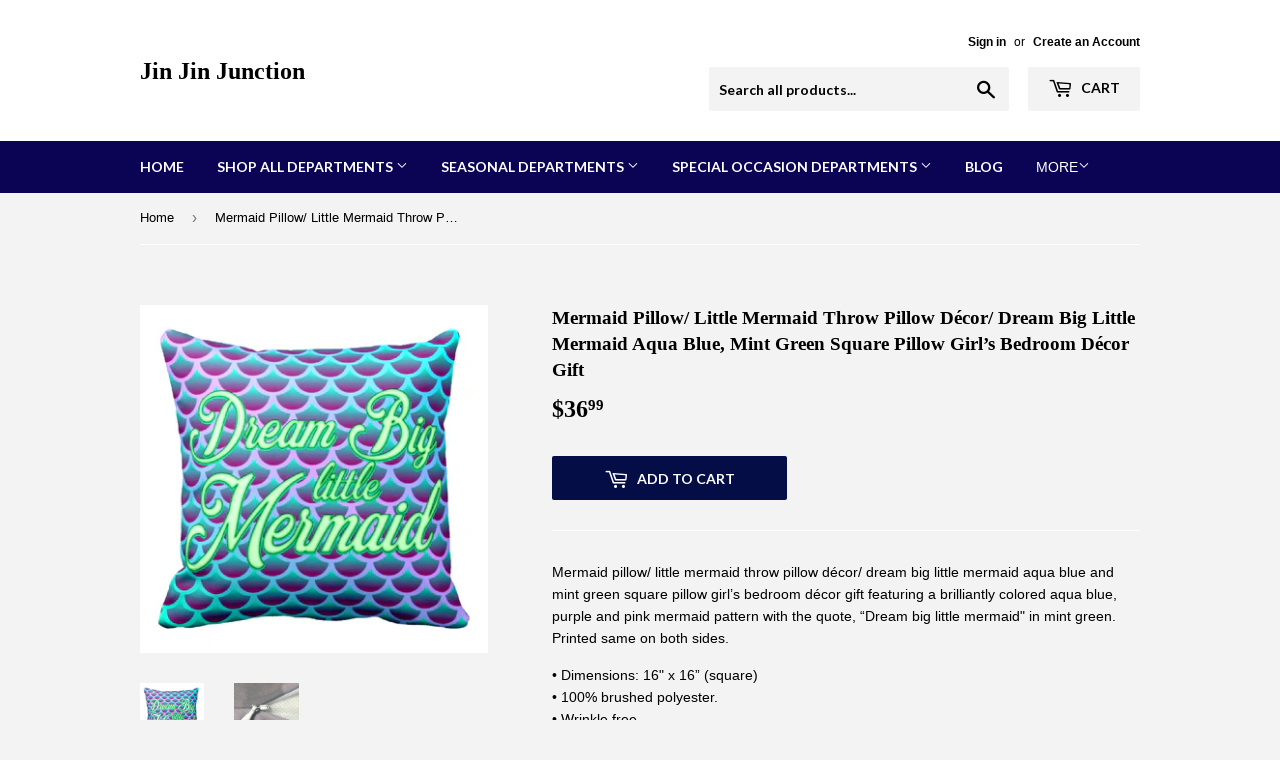

--- FILE ---
content_type: text/html; charset=utf-8
request_url: https://www.jinjinjunction.com/products/mermaid-pillow-little-mermaid-throw-pillow-decor-dream-big-little-mermaid-aqua-blue-mint-green-square-pillow-girl-s-bedroom-decor-gift
body_size: 17957
content:
<!doctype html>
<!--[if lt IE 7]><html class="no-js lt-ie9 lt-ie8 lt-ie7" lang="en"> <![endif]-->
<!--[if IE 7]><html class="no-js lt-ie9 lt-ie8" lang="en"> <![endif]-->
<!--[if IE 8]><html class="no-js lt-ie9" lang="en"> <![endif]-->
<!--[if IE 9 ]><html class="ie9 no-js"> <![endif]-->
<!--[if (gt IE 9)|!(IE)]><!--> <html class="no-touch no-js"> <!--<![endif]-->
<head>
  <meta name="p:domain_verify" content="c8a898df762f39123dfa548eadbe2db2"/>
  <script>(function(H){H.className=H.className.replace(/\bno-js\b/,'js')})(document.documentElement)</script>
  <!-- Basic page needs ================================================== -->
  <meta charset="utf-8">
  <meta http-equiv="X-UA-Compatible" content="IE=edge,chrome=1">

  

  <!-- Title and description ================================================== -->
  <title>
  Mermaid Pillow/ Little Mermaid Throw Pillow Décor/ Dream Big Little Me &ndash; Jin Jin Junction
  </title>


  
    <meta name="description" content="Mermaid pillow/ little mermaid throw pillow décor/ dream big little mermaid aqua blue and mint green square pillow girl’s bedroom décor gift featuring a brilliantly colored aqua blue, purple and pink mermaid pattern with the quote, “Dream big little mermaid&quot; in mint green. Printed same on both sides. • Dimensions: 16&quot; ">
  

  <!-- Product meta ================================================== -->
  <!-- /snippets/social-meta-tags.liquid -->




<meta property="og:site_name" content="Jin Jin Junction">
<meta property="og:url" content="https://www.jinjinjunction.com/products/mermaid-pillow-little-mermaid-throw-pillow-decor-dream-big-little-mermaid-aqua-blue-mint-green-square-pillow-girl-s-bedroom-decor-gift">
<meta property="og:title" content="Mermaid Pillow/ Little Mermaid Throw Pillow Décor/ Dream Big Little Mermaid Aqua Blue, Mint Green Square Pillow Girl’s Bedroom Décor Gift">
<meta property="og:type" content="product">
<meta property="og:description" content="Mermaid pillow/ little mermaid throw pillow décor/ dream big little mermaid aqua blue and mint green square pillow girl’s bedroom décor gift featuring a brilliantly colored aqua blue, purple and pink mermaid pattern with the quote, “Dream big little mermaid&quot; in mint green. Printed same on both sides. • Dimensions: 16&quot; ">

  <meta property="og:price:amount" content="36.99">
  <meta property="og:price:currency" content="USD">

<meta property="og:image" content="http://www.jinjinjunction.com/cdn/shop/products/DREAM_BIG_LITTLE_MERMAID_1200x1200.png?v=1526350842"><meta property="og:image" content="http://www.jinjinjunction.com/cdn/shop/products/CLOSE_UP_ZIPPER_f3d3da89-f04a-4e5d-8a5c-837d3a01877e_1200x1200.JPG?v=1526350842">
<meta property="og:image:secure_url" content="https://www.jinjinjunction.com/cdn/shop/products/DREAM_BIG_LITTLE_MERMAID_1200x1200.png?v=1526350842"><meta property="og:image:secure_url" content="https://www.jinjinjunction.com/cdn/shop/products/CLOSE_UP_ZIPPER_f3d3da89-f04a-4e5d-8a5c-837d3a01877e_1200x1200.JPG?v=1526350842">


<meta name="twitter:card" content="summary_large_image">
<meta name="twitter:title" content="Mermaid Pillow/ Little Mermaid Throw Pillow Décor/ Dream Big Little Mermaid Aqua Blue, Mint Green Square Pillow Girl’s Bedroom Décor Gift">
<meta name="twitter:description" content="Mermaid pillow/ little mermaid throw pillow décor/ dream big little mermaid aqua blue and mint green square pillow girl’s bedroom décor gift featuring a brilliantly colored aqua blue, purple and pink mermaid pattern with the quote, “Dream big little mermaid&quot; in mint green. Printed same on both sides. • Dimensions: 16&quot; ">


  <!-- Helpers ================================================== -->
  <link rel="canonical" href="https://www.jinjinjunction.com/products/mermaid-pillow-little-mermaid-throw-pillow-decor-dream-big-little-mermaid-aqua-blue-mint-green-square-pillow-girl-s-bedroom-decor-gift">
  <meta name="viewport" content="width=device-width,initial-scale=1">

  <!-- CSS ================================================== -->
  <link href="//www.jinjinjunction.com/cdn/shop/t/2/assets/theme.scss.css?v=9508258408170197841722609756" rel="stylesheet" type="text/css" media="all" />
  


  
    
    
    <link href="//fonts.googleapis.com/css?family=Lato:700" rel="stylesheet" type="text/css" media="all" />
  



  <!-- Header hook for plugins ================================================== -->
  <script>window.performance && window.performance.mark && window.performance.mark('shopify.content_for_header.start');</script><meta id="shopify-digital-wallet" name="shopify-digital-wallet" content="/1441038380/digital_wallets/dialog">
<meta name="shopify-checkout-api-token" content="e60b227364f5344890ee508d100d9fe5">
<link rel="alternate" type="application/json+oembed" href="https://www.jinjinjunction.com/products/mermaid-pillow-little-mermaid-throw-pillow-decor-dream-big-little-mermaid-aqua-blue-mint-green-square-pillow-girl-s-bedroom-decor-gift.oembed">
<script async="async" src="/checkouts/internal/preloads.js?locale=en-US"></script>
<link rel="preconnect" href="https://shop.app" crossorigin="anonymous">
<script async="async" src="https://shop.app/checkouts/internal/preloads.js?locale=en-US&shop_id=1441038380" crossorigin="anonymous"></script>
<script id="apple-pay-shop-capabilities" type="application/json">{"shopId":1441038380,"countryCode":"US","currencyCode":"USD","merchantCapabilities":["supports3DS"],"merchantId":"gid:\/\/shopify\/Shop\/1441038380","merchantName":"Jin Jin Junction","requiredBillingContactFields":["postalAddress","email"],"requiredShippingContactFields":["postalAddress","email"],"shippingType":"shipping","supportedNetworks":["visa","masterCard","amex","discover","elo","jcb"],"total":{"type":"pending","label":"Jin Jin Junction","amount":"1.00"},"shopifyPaymentsEnabled":true,"supportsSubscriptions":true}</script>
<script id="shopify-features" type="application/json">{"accessToken":"e60b227364f5344890ee508d100d9fe5","betas":["rich-media-storefront-analytics"],"domain":"www.jinjinjunction.com","predictiveSearch":true,"shopId":1441038380,"locale":"en"}</script>
<script>var Shopify = Shopify || {};
Shopify.shop = "jin-jin-junction.myshopify.com";
Shopify.locale = "en";
Shopify.currency = {"active":"USD","rate":"1.0"};
Shopify.country = "US";
Shopify.theme = {"name":"Supply","id":19035553836,"schema_name":"Supply","schema_version":"3.2.1","theme_store_id":679,"role":"main"};
Shopify.theme.handle = "null";
Shopify.theme.style = {"id":null,"handle":null};
Shopify.cdnHost = "www.jinjinjunction.com/cdn";
Shopify.routes = Shopify.routes || {};
Shopify.routes.root = "/";</script>
<script type="module">!function(o){(o.Shopify=o.Shopify||{}).modules=!0}(window);</script>
<script>!function(o){function n(){var o=[];function n(){o.push(Array.prototype.slice.apply(arguments))}return n.q=o,n}var t=o.Shopify=o.Shopify||{};t.loadFeatures=n(),t.autoloadFeatures=n()}(window);</script>
<script>
  window.ShopifyPay = window.ShopifyPay || {};
  window.ShopifyPay.apiHost = "shop.app\/pay";
  window.ShopifyPay.redirectState = null;
</script>
<script id="shop-js-analytics" type="application/json">{"pageType":"product"}</script>
<script defer="defer" async type="module" src="//www.jinjinjunction.com/cdn/shopifycloud/shop-js/modules/v2/client.init-shop-cart-sync_C5BV16lS.en.esm.js"></script>
<script defer="defer" async type="module" src="//www.jinjinjunction.com/cdn/shopifycloud/shop-js/modules/v2/chunk.common_CygWptCX.esm.js"></script>
<script type="module">
  await import("//www.jinjinjunction.com/cdn/shopifycloud/shop-js/modules/v2/client.init-shop-cart-sync_C5BV16lS.en.esm.js");
await import("//www.jinjinjunction.com/cdn/shopifycloud/shop-js/modules/v2/chunk.common_CygWptCX.esm.js");

  window.Shopify.SignInWithShop?.initShopCartSync?.({"fedCMEnabled":true,"windoidEnabled":true});

</script>
<script>
  window.Shopify = window.Shopify || {};
  if (!window.Shopify.featureAssets) window.Shopify.featureAssets = {};
  window.Shopify.featureAssets['shop-js'] = {"shop-cart-sync":["modules/v2/client.shop-cart-sync_ZFArdW7E.en.esm.js","modules/v2/chunk.common_CygWptCX.esm.js"],"init-fed-cm":["modules/v2/client.init-fed-cm_CmiC4vf6.en.esm.js","modules/v2/chunk.common_CygWptCX.esm.js"],"shop-button":["modules/v2/client.shop-button_tlx5R9nI.en.esm.js","modules/v2/chunk.common_CygWptCX.esm.js"],"shop-cash-offers":["modules/v2/client.shop-cash-offers_DOA2yAJr.en.esm.js","modules/v2/chunk.common_CygWptCX.esm.js","modules/v2/chunk.modal_D71HUcav.esm.js"],"init-windoid":["modules/v2/client.init-windoid_sURxWdc1.en.esm.js","modules/v2/chunk.common_CygWptCX.esm.js"],"shop-toast-manager":["modules/v2/client.shop-toast-manager_ClPi3nE9.en.esm.js","modules/v2/chunk.common_CygWptCX.esm.js"],"init-shop-email-lookup-coordinator":["modules/v2/client.init-shop-email-lookup-coordinator_B8hsDcYM.en.esm.js","modules/v2/chunk.common_CygWptCX.esm.js"],"init-shop-cart-sync":["modules/v2/client.init-shop-cart-sync_C5BV16lS.en.esm.js","modules/v2/chunk.common_CygWptCX.esm.js"],"avatar":["modules/v2/client.avatar_BTnouDA3.en.esm.js"],"pay-button":["modules/v2/client.pay-button_FdsNuTd3.en.esm.js","modules/v2/chunk.common_CygWptCX.esm.js"],"init-customer-accounts":["modules/v2/client.init-customer-accounts_DxDtT_ad.en.esm.js","modules/v2/client.shop-login-button_C5VAVYt1.en.esm.js","modules/v2/chunk.common_CygWptCX.esm.js","modules/v2/chunk.modal_D71HUcav.esm.js"],"init-shop-for-new-customer-accounts":["modules/v2/client.init-shop-for-new-customer-accounts_ChsxoAhi.en.esm.js","modules/v2/client.shop-login-button_C5VAVYt1.en.esm.js","modules/v2/chunk.common_CygWptCX.esm.js","modules/v2/chunk.modal_D71HUcav.esm.js"],"shop-login-button":["modules/v2/client.shop-login-button_C5VAVYt1.en.esm.js","modules/v2/chunk.common_CygWptCX.esm.js","modules/v2/chunk.modal_D71HUcav.esm.js"],"init-customer-accounts-sign-up":["modules/v2/client.init-customer-accounts-sign-up_CPSyQ0Tj.en.esm.js","modules/v2/client.shop-login-button_C5VAVYt1.en.esm.js","modules/v2/chunk.common_CygWptCX.esm.js","modules/v2/chunk.modal_D71HUcav.esm.js"],"shop-follow-button":["modules/v2/client.shop-follow-button_Cva4Ekp9.en.esm.js","modules/v2/chunk.common_CygWptCX.esm.js","modules/v2/chunk.modal_D71HUcav.esm.js"],"checkout-modal":["modules/v2/client.checkout-modal_BPM8l0SH.en.esm.js","modules/v2/chunk.common_CygWptCX.esm.js","modules/v2/chunk.modal_D71HUcav.esm.js"],"lead-capture":["modules/v2/client.lead-capture_Bi8yE_yS.en.esm.js","modules/v2/chunk.common_CygWptCX.esm.js","modules/v2/chunk.modal_D71HUcav.esm.js"],"shop-login":["modules/v2/client.shop-login_D6lNrXab.en.esm.js","modules/v2/chunk.common_CygWptCX.esm.js","modules/v2/chunk.modal_D71HUcav.esm.js"],"payment-terms":["modules/v2/client.payment-terms_CZxnsJam.en.esm.js","modules/v2/chunk.common_CygWptCX.esm.js","modules/v2/chunk.modal_D71HUcav.esm.js"]};
</script>
<script>(function() {
  var isLoaded = false;
  function asyncLoad() {
    if (isLoaded) return;
    isLoaded = true;
    var urls = ["\/\/www.powr.io\/powr.js?powr-token=jin-jin-junction.myshopify.com\u0026external-type=shopify\u0026shop=jin-jin-junction.myshopify.com","https:\/\/static.cdn.printful.com\/static\/js\/external\/shopify-product-customizer.js?v=0.25\u0026shop=jin-jin-junction.myshopify.com"];
    for (var i = 0; i < urls.length; i++) {
      var s = document.createElement('script');
      s.type = 'text/javascript';
      s.async = true;
      s.src = urls[i];
      var x = document.getElementsByTagName('script')[0];
      x.parentNode.insertBefore(s, x);
    }
  };
  if(window.attachEvent) {
    window.attachEvent('onload', asyncLoad);
  } else {
    window.addEventListener('load', asyncLoad, false);
  }
})();</script>
<script id="__st">var __st={"a":1441038380,"offset":-25200,"reqid":"ba57f0f8-062f-4253-bbd9-113e24f9b96f-1768838022","pageurl":"www.jinjinjunction.com\/products\/mermaid-pillow-little-mermaid-throw-pillow-decor-dream-big-little-mermaid-aqua-blue-mint-green-square-pillow-girl-s-bedroom-decor-gift","u":"f8a6ca6c1d16","p":"product","rtyp":"product","rid":906067869740};</script>
<script>window.ShopifyPaypalV4VisibilityTracking = true;</script>
<script id="captcha-bootstrap">!function(){'use strict';const t='contact',e='account',n='new_comment',o=[[t,t],['blogs',n],['comments',n],[t,'customer']],c=[[e,'customer_login'],[e,'guest_login'],[e,'recover_customer_password'],[e,'create_customer']],r=t=>t.map((([t,e])=>`form[action*='/${t}']:not([data-nocaptcha='true']) input[name='form_type'][value='${e}']`)).join(','),a=t=>()=>t?[...document.querySelectorAll(t)].map((t=>t.form)):[];function s(){const t=[...o],e=r(t);return a(e)}const i='password',u='form_key',d=['recaptcha-v3-token','g-recaptcha-response','h-captcha-response',i],f=()=>{try{return window.sessionStorage}catch{return}},m='__shopify_v',_=t=>t.elements[u];function p(t,e,n=!1){try{const o=window.sessionStorage,c=JSON.parse(o.getItem(e)),{data:r}=function(t){const{data:e,action:n}=t;return t[m]||n?{data:e,action:n}:{data:t,action:n}}(c);for(const[e,n]of Object.entries(r))t.elements[e]&&(t.elements[e].value=n);n&&o.removeItem(e)}catch(o){console.error('form repopulation failed',{error:o})}}const l='form_type',E='cptcha';function T(t){t.dataset[E]=!0}const w=window,h=w.document,L='Shopify',v='ce_forms',y='captcha';let A=!1;((t,e)=>{const n=(g='f06e6c50-85a8-45c8-87d0-21a2b65856fe',I='https://cdn.shopify.com/shopifycloud/storefront-forms-hcaptcha/ce_storefront_forms_captcha_hcaptcha.v1.5.2.iife.js',D={infoText:'Protected by hCaptcha',privacyText:'Privacy',termsText:'Terms'},(t,e,n)=>{const o=w[L][v],c=o.bindForm;if(c)return c(t,g,e,D).then(n);var r;o.q.push([[t,g,e,D],n]),r=I,A||(h.body.append(Object.assign(h.createElement('script'),{id:'captcha-provider',async:!0,src:r})),A=!0)});var g,I,D;w[L]=w[L]||{},w[L][v]=w[L][v]||{},w[L][v].q=[],w[L][y]=w[L][y]||{},w[L][y].protect=function(t,e){n(t,void 0,e),T(t)},Object.freeze(w[L][y]),function(t,e,n,w,h,L){const[v,y,A,g]=function(t,e,n){const i=e?o:[],u=t?c:[],d=[...i,...u],f=r(d),m=r(i),_=r(d.filter((([t,e])=>n.includes(e))));return[a(f),a(m),a(_),s()]}(w,h,L),I=t=>{const e=t.target;return e instanceof HTMLFormElement?e:e&&e.form},D=t=>v().includes(t);t.addEventListener('submit',(t=>{const e=I(t);if(!e)return;const n=D(e)&&!e.dataset.hcaptchaBound&&!e.dataset.recaptchaBound,o=_(e),c=g().includes(e)&&(!o||!o.value);(n||c)&&t.preventDefault(),c&&!n&&(function(t){try{if(!f())return;!function(t){const e=f();if(!e)return;const n=_(t);if(!n)return;const o=n.value;o&&e.removeItem(o)}(t);const e=Array.from(Array(32),(()=>Math.random().toString(36)[2])).join('');!function(t,e){_(t)||t.append(Object.assign(document.createElement('input'),{type:'hidden',name:u})),t.elements[u].value=e}(t,e),function(t,e){const n=f();if(!n)return;const o=[...t.querySelectorAll(`input[type='${i}']`)].map((({name:t})=>t)),c=[...d,...o],r={};for(const[a,s]of new FormData(t).entries())c.includes(a)||(r[a]=s);n.setItem(e,JSON.stringify({[m]:1,action:t.action,data:r}))}(t,e)}catch(e){console.error('failed to persist form',e)}}(e),e.submit())}));const S=(t,e)=>{t&&!t.dataset[E]&&(n(t,e.some((e=>e===t))),T(t))};for(const o of['focusin','change'])t.addEventListener(o,(t=>{const e=I(t);D(e)&&S(e,y())}));const B=e.get('form_key'),M=e.get(l),P=B&&M;t.addEventListener('DOMContentLoaded',(()=>{const t=y();if(P)for(const e of t)e.elements[l].value===M&&p(e,B);[...new Set([...A(),...v().filter((t=>'true'===t.dataset.shopifyCaptcha))])].forEach((e=>S(e,t)))}))}(h,new URLSearchParams(w.location.search),n,t,e,['guest_login'])})(!0,!0)}();</script>
<script integrity="sha256-4kQ18oKyAcykRKYeNunJcIwy7WH5gtpwJnB7kiuLZ1E=" data-source-attribution="shopify.loadfeatures" defer="defer" src="//www.jinjinjunction.com/cdn/shopifycloud/storefront/assets/storefront/load_feature-a0a9edcb.js" crossorigin="anonymous"></script>
<script crossorigin="anonymous" defer="defer" src="//www.jinjinjunction.com/cdn/shopifycloud/storefront/assets/shopify_pay/storefront-65b4c6d7.js?v=20250812"></script>
<script data-source-attribution="shopify.dynamic_checkout.dynamic.init">var Shopify=Shopify||{};Shopify.PaymentButton=Shopify.PaymentButton||{isStorefrontPortableWallets:!0,init:function(){window.Shopify.PaymentButton.init=function(){};var t=document.createElement("script");t.src="https://www.jinjinjunction.com/cdn/shopifycloud/portable-wallets/latest/portable-wallets.en.js",t.type="module",document.head.appendChild(t)}};
</script>
<script data-source-attribution="shopify.dynamic_checkout.buyer_consent">
  function portableWalletsHideBuyerConsent(e){var t=document.getElementById("shopify-buyer-consent"),n=document.getElementById("shopify-subscription-policy-button");t&&n&&(t.classList.add("hidden"),t.setAttribute("aria-hidden","true"),n.removeEventListener("click",e))}function portableWalletsShowBuyerConsent(e){var t=document.getElementById("shopify-buyer-consent"),n=document.getElementById("shopify-subscription-policy-button");t&&n&&(t.classList.remove("hidden"),t.removeAttribute("aria-hidden"),n.addEventListener("click",e))}window.Shopify?.PaymentButton&&(window.Shopify.PaymentButton.hideBuyerConsent=portableWalletsHideBuyerConsent,window.Shopify.PaymentButton.showBuyerConsent=portableWalletsShowBuyerConsent);
</script>
<script data-source-attribution="shopify.dynamic_checkout.cart.bootstrap">document.addEventListener("DOMContentLoaded",(function(){function t(){return document.querySelector("shopify-accelerated-checkout-cart, shopify-accelerated-checkout")}if(t())Shopify.PaymentButton.init();else{new MutationObserver((function(e,n){t()&&(Shopify.PaymentButton.init(),n.disconnect())})).observe(document.body,{childList:!0,subtree:!0})}}));
</script>
<link id="shopify-accelerated-checkout-styles" rel="stylesheet" media="screen" href="https://www.jinjinjunction.com/cdn/shopifycloud/portable-wallets/latest/accelerated-checkout-backwards-compat.css" crossorigin="anonymous">
<style id="shopify-accelerated-checkout-cart">
        #shopify-buyer-consent {
  margin-top: 1em;
  display: inline-block;
  width: 100%;
}

#shopify-buyer-consent.hidden {
  display: none;
}

#shopify-subscription-policy-button {
  background: none;
  border: none;
  padding: 0;
  text-decoration: underline;
  font-size: inherit;
  cursor: pointer;
}

#shopify-subscription-policy-button::before {
  box-shadow: none;
}

      </style>

<script>window.performance && window.performance.mark && window.performance.mark('shopify.content_for_header.end');</script>

  

<!--[if lt IE 9]>
<script src="//cdnjs.cloudflare.com/ajax/libs/html5shiv/3.7.2/html5shiv.min.js" type="text/javascript"></script>
<![endif]-->
<!--[if (lte IE 9) ]><script src="//www.jinjinjunction.com/cdn/shop/t/2/assets/match-media.min.js?v=387" type="text/javascript"></script><![endif]-->


  
  

  <script src="//www.jinjinjunction.com/cdn/shop/t/2/assets/jquery-2.2.3.min.js?v=58211863146907186831521679978" type="text/javascript"></script>

  <!--[if (gt IE 9)|!(IE)]><!--><script src="//www.jinjinjunction.com/cdn/shop/t/2/assets/lazysizes.min.js?v=8147953233334221341521679978" async="async"></script><!--<![endif]-->
  <!--[if lte IE 9]><script src="//www.jinjinjunction.com/cdn/shop/t/2/assets/lazysizes.min.js?v=8147953233334221341521679978"></script><![endif]-->

  <!--[if (gt IE 9)|!(IE)]><!--><script src="//www.jinjinjunction.com/cdn/shop/t/2/assets/vendor.js?v=23204533626406551281522921398" defer="defer"></script><!--<![endif]-->
  <!--[if lte IE 9]><script src="//www.jinjinjunction.com/cdn/shop/t/2/assets/vendor.js?v=23204533626406551281522921398"></script><![endif]-->

  <!--[if (gt IE 9)|!(IE)]><!--><script src="//www.jinjinjunction.com/cdn/shop/t/2/assets/theme.js?v=110790385427540549371522921397" defer="defer"></script><!--<![endif]-->
  <!--[if lte IE 9]><script src="//www.jinjinjunction.com/cdn/shop/t/2/assets/theme.js?v=110790385427540549371522921397"></script><![endif]-->


<link href="https://monorail-edge.shopifysvc.com" rel="dns-prefetch">
<script>(function(){if ("sendBeacon" in navigator && "performance" in window) {try {var session_token_from_headers = performance.getEntriesByType('navigation')[0].serverTiming.find(x => x.name == '_s').description;} catch {var session_token_from_headers = undefined;}var session_cookie_matches = document.cookie.match(/_shopify_s=([^;]*)/);var session_token_from_cookie = session_cookie_matches && session_cookie_matches.length === 2 ? session_cookie_matches[1] : "";var session_token = session_token_from_headers || session_token_from_cookie || "";function handle_abandonment_event(e) {var entries = performance.getEntries().filter(function(entry) {return /monorail-edge.shopifysvc.com/.test(entry.name);});if (!window.abandonment_tracked && entries.length === 0) {window.abandonment_tracked = true;var currentMs = Date.now();var navigation_start = performance.timing.navigationStart;var payload = {shop_id: 1441038380,url: window.location.href,navigation_start,duration: currentMs - navigation_start,session_token,page_type: "product"};window.navigator.sendBeacon("https://monorail-edge.shopifysvc.com/v1/produce", JSON.stringify({schema_id: "online_store_buyer_site_abandonment/1.1",payload: payload,metadata: {event_created_at_ms: currentMs,event_sent_at_ms: currentMs}}));}}window.addEventListener('pagehide', handle_abandonment_event);}}());</script>
<script id="web-pixels-manager-setup">(function e(e,d,r,n,o){if(void 0===o&&(o={}),!Boolean(null===(a=null===(i=window.Shopify)||void 0===i?void 0:i.analytics)||void 0===a?void 0:a.replayQueue)){var i,a;window.Shopify=window.Shopify||{};var t=window.Shopify;t.analytics=t.analytics||{};var s=t.analytics;s.replayQueue=[],s.publish=function(e,d,r){return s.replayQueue.push([e,d,r]),!0};try{self.performance.mark("wpm:start")}catch(e){}var l=function(){var e={modern:/Edge?\/(1{2}[4-9]|1[2-9]\d|[2-9]\d{2}|\d{4,})\.\d+(\.\d+|)|Firefox\/(1{2}[4-9]|1[2-9]\d|[2-9]\d{2}|\d{4,})\.\d+(\.\d+|)|Chrom(ium|e)\/(9{2}|\d{3,})\.\d+(\.\d+|)|(Maci|X1{2}).+ Version\/(15\.\d+|(1[6-9]|[2-9]\d|\d{3,})\.\d+)([,.]\d+|)( \(\w+\)|)( Mobile\/\w+|) Safari\/|Chrome.+OPR\/(9{2}|\d{3,})\.\d+\.\d+|(CPU[ +]OS|iPhone[ +]OS|CPU[ +]iPhone|CPU IPhone OS|CPU iPad OS)[ +]+(15[._]\d+|(1[6-9]|[2-9]\d|\d{3,})[._]\d+)([._]\d+|)|Android:?[ /-](13[3-9]|1[4-9]\d|[2-9]\d{2}|\d{4,})(\.\d+|)(\.\d+|)|Android.+Firefox\/(13[5-9]|1[4-9]\d|[2-9]\d{2}|\d{4,})\.\d+(\.\d+|)|Android.+Chrom(ium|e)\/(13[3-9]|1[4-9]\d|[2-9]\d{2}|\d{4,})\.\d+(\.\d+|)|SamsungBrowser\/([2-9]\d|\d{3,})\.\d+/,legacy:/Edge?\/(1[6-9]|[2-9]\d|\d{3,})\.\d+(\.\d+|)|Firefox\/(5[4-9]|[6-9]\d|\d{3,})\.\d+(\.\d+|)|Chrom(ium|e)\/(5[1-9]|[6-9]\d|\d{3,})\.\d+(\.\d+|)([\d.]+$|.*Safari\/(?![\d.]+ Edge\/[\d.]+$))|(Maci|X1{2}).+ Version\/(10\.\d+|(1[1-9]|[2-9]\d|\d{3,})\.\d+)([,.]\d+|)( \(\w+\)|)( Mobile\/\w+|) Safari\/|Chrome.+OPR\/(3[89]|[4-9]\d|\d{3,})\.\d+\.\d+|(CPU[ +]OS|iPhone[ +]OS|CPU[ +]iPhone|CPU IPhone OS|CPU iPad OS)[ +]+(10[._]\d+|(1[1-9]|[2-9]\d|\d{3,})[._]\d+)([._]\d+|)|Android:?[ /-](13[3-9]|1[4-9]\d|[2-9]\d{2}|\d{4,})(\.\d+|)(\.\d+|)|Mobile Safari.+OPR\/([89]\d|\d{3,})\.\d+\.\d+|Android.+Firefox\/(13[5-9]|1[4-9]\d|[2-9]\d{2}|\d{4,})\.\d+(\.\d+|)|Android.+Chrom(ium|e)\/(13[3-9]|1[4-9]\d|[2-9]\d{2}|\d{4,})\.\d+(\.\d+|)|Android.+(UC? ?Browser|UCWEB|U3)[ /]?(15\.([5-9]|\d{2,})|(1[6-9]|[2-9]\d|\d{3,})\.\d+)\.\d+|SamsungBrowser\/(5\.\d+|([6-9]|\d{2,})\.\d+)|Android.+MQ{2}Browser\/(14(\.(9|\d{2,})|)|(1[5-9]|[2-9]\d|\d{3,})(\.\d+|))(\.\d+|)|K[Aa][Ii]OS\/(3\.\d+|([4-9]|\d{2,})\.\d+)(\.\d+|)/},d=e.modern,r=e.legacy,n=navigator.userAgent;return n.match(d)?"modern":n.match(r)?"legacy":"unknown"}(),u="modern"===l?"modern":"legacy",c=(null!=n?n:{modern:"",legacy:""})[u],f=function(e){return[e.baseUrl,"/wpm","/b",e.hashVersion,"modern"===e.buildTarget?"m":"l",".js"].join("")}({baseUrl:d,hashVersion:r,buildTarget:u}),m=function(e){var d=e.version,r=e.bundleTarget,n=e.surface,o=e.pageUrl,i=e.monorailEndpoint;return{emit:function(e){var a=e.status,t=e.errorMsg,s=(new Date).getTime(),l=JSON.stringify({metadata:{event_sent_at_ms:s},events:[{schema_id:"web_pixels_manager_load/3.1",payload:{version:d,bundle_target:r,page_url:o,status:a,surface:n,error_msg:t},metadata:{event_created_at_ms:s}}]});if(!i)return console&&console.warn&&console.warn("[Web Pixels Manager] No Monorail endpoint provided, skipping logging."),!1;try{return self.navigator.sendBeacon.bind(self.navigator)(i,l)}catch(e){}var u=new XMLHttpRequest;try{return u.open("POST",i,!0),u.setRequestHeader("Content-Type","text/plain"),u.send(l),!0}catch(e){return console&&console.warn&&console.warn("[Web Pixels Manager] Got an unhandled error while logging to Monorail."),!1}}}}({version:r,bundleTarget:l,surface:e.surface,pageUrl:self.location.href,monorailEndpoint:e.monorailEndpoint});try{o.browserTarget=l,function(e){var d=e.src,r=e.async,n=void 0===r||r,o=e.onload,i=e.onerror,a=e.sri,t=e.scriptDataAttributes,s=void 0===t?{}:t,l=document.createElement("script"),u=document.querySelector("head"),c=document.querySelector("body");if(l.async=n,l.src=d,a&&(l.integrity=a,l.crossOrigin="anonymous"),s)for(var f in s)if(Object.prototype.hasOwnProperty.call(s,f))try{l.dataset[f]=s[f]}catch(e){}if(o&&l.addEventListener("load",o),i&&l.addEventListener("error",i),u)u.appendChild(l);else{if(!c)throw new Error("Did not find a head or body element to append the script");c.appendChild(l)}}({src:f,async:!0,onload:function(){if(!function(){var e,d;return Boolean(null===(d=null===(e=window.Shopify)||void 0===e?void 0:e.analytics)||void 0===d?void 0:d.initialized)}()){var d=window.webPixelsManager.init(e)||void 0;if(d){var r=window.Shopify.analytics;r.replayQueue.forEach((function(e){var r=e[0],n=e[1],o=e[2];d.publishCustomEvent(r,n,o)})),r.replayQueue=[],r.publish=d.publishCustomEvent,r.visitor=d.visitor,r.initialized=!0}}},onerror:function(){return m.emit({status:"failed",errorMsg:"".concat(f," has failed to load")})},sri:function(e){var d=/^sha384-[A-Za-z0-9+/=]+$/;return"string"==typeof e&&d.test(e)}(c)?c:"",scriptDataAttributes:o}),m.emit({status:"loading"})}catch(e){m.emit({status:"failed",errorMsg:(null==e?void 0:e.message)||"Unknown error"})}}})({shopId: 1441038380,storefrontBaseUrl: "https://www.jinjinjunction.com",extensionsBaseUrl: "https://extensions.shopifycdn.com/cdn/shopifycloud/web-pixels-manager",monorailEndpoint: "https://monorail-edge.shopifysvc.com/unstable/produce_batch",surface: "storefront-renderer",enabledBetaFlags: ["2dca8a86"],webPixelsConfigList: [{"id":"25657390","configuration":"{\"tagID\":\"2614392648972\"}","eventPayloadVersion":"v1","runtimeContext":"STRICT","scriptVersion":"18031546ee651571ed29edbe71a3550b","type":"APP","apiClientId":3009811,"privacyPurposes":["ANALYTICS","MARKETING","SALE_OF_DATA"],"dataSharingAdjustments":{"protectedCustomerApprovalScopes":["read_customer_address","read_customer_email","read_customer_name","read_customer_personal_data","read_customer_phone"]}},{"id":"60293166","eventPayloadVersion":"v1","runtimeContext":"LAX","scriptVersion":"1","type":"CUSTOM","privacyPurposes":["ANALYTICS"],"name":"Google Analytics tag (migrated)"},{"id":"shopify-app-pixel","configuration":"{}","eventPayloadVersion":"v1","runtimeContext":"STRICT","scriptVersion":"0450","apiClientId":"shopify-pixel","type":"APP","privacyPurposes":["ANALYTICS","MARKETING"]},{"id":"shopify-custom-pixel","eventPayloadVersion":"v1","runtimeContext":"LAX","scriptVersion":"0450","apiClientId":"shopify-pixel","type":"CUSTOM","privacyPurposes":["ANALYTICS","MARKETING"]}],isMerchantRequest: false,initData: {"shop":{"name":"Jin Jin Junction","paymentSettings":{"currencyCode":"USD"},"myshopifyDomain":"jin-jin-junction.myshopify.com","countryCode":"US","storefrontUrl":"https:\/\/www.jinjinjunction.com"},"customer":null,"cart":null,"checkout":null,"productVariants":[{"price":{"amount":36.99,"currencyCode":"USD"},"product":{"title":"Mermaid Pillow\/ Little Mermaid Throw Pillow Décor\/ Dream Big Little Mermaid Aqua Blue, Mint Green Square Pillow Girl’s Bedroom Décor Gift","vendor":"Jin Jin Junction","id":"906067869740","untranslatedTitle":"Mermaid Pillow\/ Little Mermaid Throw Pillow Décor\/ Dream Big Little Mermaid Aqua Blue, Mint Green Square Pillow Girl’s Bedroom Décor Gift","url":"\/products\/mermaid-pillow-little-mermaid-throw-pillow-decor-dream-big-little-mermaid-aqua-blue-mint-green-square-pillow-girl-s-bedroom-decor-gift","type":"PILLOWS"},"id":"9213284352044","image":{"src":"\/\/www.jinjinjunction.com\/cdn\/shop\/products\/DREAM_BIG_LITTLE_MERMAID.png?v=1526350842"},"sku":"","title":"Default Title","untranslatedTitle":"Default Title"}],"purchasingCompany":null},},"https://www.jinjinjunction.com/cdn","fcfee988w5aeb613cpc8e4bc33m6693e112",{"modern":"","legacy":""},{"shopId":"1441038380","storefrontBaseUrl":"https:\/\/www.jinjinjunction.com","extensionBaseUrl":"https:\/\/extensions.shopifycdn.com\/cdn\/shopifycloud\/web-pixels-manager","surface":"storefront-renderer","enabledBetaFlags":"[\"2dca8a86\"]","isMerchantRequest":"false","hashVersion":"fcfee988w5aeb613cpc8e4bc33m6693e112","publish":"custom","events":"[[\"page_viewed\",{}],[\"product_viewed\",{\"productVariant\":{\"price\":{\"amount\":36.99,\"currencyCode\":\"USD\"},\"product\":{\"title\":\"Mermaid Pillow\/ Little Mermaid Throw Pillow Décor\/ Dream Big Little Mermaid Aqua Blue, Mint Green Square Pillow Girl’s Bedroom Décor Gift\",\"vendor\":\"Jin Jin Junction\",\"id\":\"906067869740\",\"untranslatedTitle\":\"Mermaid Pillow\/ Little Mermaid Throw Pillow Décor\/ Dream Big Little Mermaid Aqua Blue, Mint Green Square Pillow Girl’s Bedroom Décor Gift\",\"url\":\"\/products\/mermaid-pillow-little-mermaid-throw-pillow-decor-dream-big-little-mermaid-aqua-blue-mint-green-square-pillow-girl-s-bedroom-decor-gift\",\"type\":\"PILLOWS\"},\"id\":\"9213284352044\",\"image\":{\"src\":\"\/\/www.jinjinjunction.com\/cdn\/shop\/products\/DREAM_BIG_LITTLE_MERMAID.png?v=1526350842\"},\"sku\":\"\",\"title\":\"Default Title\",\"untranslatedTitle\":\"Default Title\"}}]]"});</script><script>
  window.ShopifyAnalytics = window.ShopifyAnalytics || {};
  window.ShopifyAnalytics.meta = window.ShopifyAnalytics.meta || {};
  window.ShopifyAnalytics.meta.currency = 'USD';
  var meta = {"product":{"id":906067869740,"gid":"gid:\/\/shopify\/Product\/906067869740","vendor":"Jin Jin Junction","type":"PILLOWS","handle":"mermaid-pillow-little-mermaid-throw-pillow-decor-dream-big-little-mermaid-aqua-blue-mint-green-square-pillow-girl-s-bedroom-decor-gift","variants":[{"id":9213284352044,"price":3699,"name":"Mermaid Pillow\/ Little Mermaid Throw Pillow Décor\/ Dream Big Little Mermaid Aqua Blue, Mint Green Square Pillow Girl’s Bedroom Décor Gift","public_title":null,"sku":""}],"remote":false},"page":{"pageType":"product","resourceType":"product","resourceId":906067869740,"requestId":"ba57f0f8-062f-4253-bbd9-113e24f9b96f-1768838022"}};
  for (var attr in meta) {
    window.ShopifyAnalytics.meta[attr] = meta[attr];
  }
</script>
<script class="analytics">
  (function () {
    var customDocumentWrite = function(content) {
      var jquery = null;

      if (window.jQuery) {
        jquery = window.jQuery;
      } else if (window.Checkout && window.Checkout.$) {
        jquery = window.Checkout.$;
      }

      if (jquery) {
        jquery('body').append(content);
      }
    };

    var hasLoggedConversion = function(token) {
      if (token) {
        return document.cookie.indexOf('loggedConversion=' + token) !== -1;
      }
      return false;
    }

    var setCookieIfConversion = function(token) {
      if (token) {
        var twoMonthsFromNow = new Date(Date.now());
        twoMonthsFromNow.setMonth(twoMonthsFromNow.getMonth() + 2);

        document.cookie = 'loggedConversion=' + token + '; expires=' + twoMonthsFromNow;
      }
    }

    var trekkie = window.ShopifyAnalytics.lib = window.trekkie = window.trekkie || [];
    if (trekkie.integrations) {
      return;
    }
    trekkie.methods = [
      'identify',
      'page',
      'ready',
      'track',
      'trackForm',
      'trackLink'
    ];
    trekkie.factory = function(method) {
      return function() {
        var args = Array.prototype.slice.call(arguments);
        args.unshift(method);
        trekkie.push(args);
        return trekkie;
      };
    };
    for (var i = 0; i < trekkie.methods.length; i++) {
      var key = trekkie.methods[i];
      trekkie[key] = trekkie.factory(key);
    }
    trekkie.load = function(config) {
      trekkie.config = config || {};
      trekkie.config.initialDocumentCookie = document.cookie;
      var first = document.getElementsByTagName('script')[0];
      var script = document.createElement('script');
      script.type = 'text/javascript';
      script.onerror = function(e) {
        var scriptFallback = document.createElement('script');
        scriptFallback.type = 'text/javascript';
        scriptFallback.onerror = function(error) {
                var Monorail = {
      produce: function produce(monorailDomain, schemaId, payload) {
        var currentMs = new Date().getTime();
        var event = {
          schema_id: schemaId,
          payload: payload,
          metadata: {
            event_created_at_ms: currentMs,
            event_sent_at_ms: currentMs
          }
        };
        return Monorail.sendRequest("https://" + monorailDomain + "/v1/produce", JSON.stringify(event));
      },
      sendRequest: function sendRequest(endpointUrl, payload) {
        // Try the sendBeacon API
        if (window && window.navigator && typeof window.navigator.sendBeacon === 'function' && typeof window.Blob === 'function' && !Monorail.isIos12()) {
          var blobData = new window.Blob([payload], {
            type: 'text/plain'
          });

          if (window.navigator.sendBeacon(endpointUrl, blobData)) {
            return true;
          } // sendBeacon was not successful

        } // XHR beacon

        var xhr = new XMLHttpRequest();

        try {
          xhr.open('POST', endpointUrl);
          xhr.setRequestHeader('Content-Type', 'text/plain');
          xhr.send(payload);
        } catch (e) {
          console.log(e);
        }

        return false;
      },
      isIos12: function isIos12() {
        return window.navigator.userAgent.lastIndexOf('iPhone; CPU iPhone OS 12_') !== -1 || window.navigator.userAgent.lastIndexOf('iPad; CPU OS 12_') !== -1;
      }
    };
    Monorail.produce('monorail-edge.shopifysvc.com',
      'trekkie_storefront_load_errors/1.1',
      {shop_id: 1441038380,
      theme_id: 19035553836,
      app_name: "storefront",
      context_url: window.location.href,
      source_url: "//www.jinjinjunction.com/cdn/s/trekkie.storefront.cd680fe47e6c39ca5d5df5f0a32d569bc48c0f27.min.js"});

        };
        scriptFallback.async = true;
        scriptFallback.src = '//www.jinjinjunction.com/cdn/s/trekkie.storefront.cd680fe47e6c39ca5d5df5f0a32d569bc48c0f27.min.js';
        first.parentNode.insertBefore(scriptFallback, first);
      };
      script.async = true;
      script.src = '//www.jinjinjunction.com/cdn/s/trekkie.storefront.cd680fe47e6c39ca5d5df5f0a32d569bc48c0f27.min.js';
      first.parentNode.insertBefore(script, first);
    };
    trekkie.load(
      {"Trekkie":{"appName":"storefront","development":false,"defaultAttributes":{"shopId":1441038380,"isMerchantRequest":null,"themeId":19035553836,"themeCityHash":"2463367655673502512","contentLanguage":"en","currency":"USD","eventMetadataId":"c56139b6-c8b5-4fee-bf33-2eabffae16d2"},"isServerSideCookieWritingEnabled":true,"monorailRegion":"shop_domain","enabledBetaFlags":["65f19447"]},"Session Attribution":{},"S2S":{"facebookCapiEnabled":false,"source":"trekkie-storefront-renderer","apiClientId":580111}}
    );

    var loaded = false;
    trekkie.ready(function() {
      if (loaded) return;
      loaded = true;

      window.ShopifyAnalytics.lib = window.trekkie;

      var originalDocumentWrite = document.write;
      document.write = customDocumentWrite;
      try { window.ShopifyAnalytics.merchantGoogleAnalytics.call(this); } catch(error) {};
      document.write = originalDocumentWrite;

      window.ShopifyAnalytics.lib.page(null,{"pageType":"product","resourceType":"product","resourceId":906067869740,"requestId":"ba57f0f8-062f-4253-bbd9-113e24f9b96f-1768838022","shopifyEmitted":true});

      var match = window.location.pathname.match(/checkouts\/(.+)\/(thank_you|post_purchase)/)
      var token = match? match[1]: undefined;
      if (!hasLoggedConversion(token)) {
        setCookieIfConversion(token);
        window.ShopifyAnalytics.lib.track("Viewed Product",{"currency":"USD","variantId":9213284352044,"productId":906067869740,"productGid":"gid:\/\/shopify\/Product\/906067869740","name":"Mermaid Pillow\/ Little Mermaid Throw Pillow Décor\/ Dream Big Little Mermaid Aqua Blue, Mint Green Square Pillow Girl’s Bedroom Décor Gift","price":"36.99","sku":"","brand":"Jin Jin Junction","variant":null,"category":"PILLOWS","nonInteraction":true,"remote":false},undefined,undefined,{"shopifyEmitted":true});
      window.ShopifyAnalytics.lib.track("monorail:\/\/trekkie_storefront_viewed_product\/1.1",{"currency":"USD","variantId":9213284352044,"productId":906067869740,"productGid":"gid:\/\/shopify\/Product\/906067869740","name":"Mermaid Pillow\/ Little Mermaid Throw Pillow Décor\/ Dream Big Little Mermaid Aqua Blue, Mint Green Square Pillow Girl’s Bedroom Décor Gift","price":"36.99","sku":"","brand":"Jin Jin Junction","variant":null,"category":"PILLOWS","nonInteraction":true,"remote":false,"referer":"https:\/\/www.jinjinjunction.com\/products\/mermaid-pillow-little-mermaid-throw-pillow-decor-dream-big-little-mermaid-aqua-blue-mint-green-square-pillow-girl-s-bedroom-decor-gift"});
      }
    });


        var eventsListenerScript = document.createElement('script');
        eventsListenerScript.async = true;
        eventsListenerScript.src = "//www.jinjinjunction.com/cdn/shopifycloud/storefront/assets/shop_events_listener-3da45d37.js";
        document.getElementsByTagName('head')[0].appendChild(eventsListenerScript);

})();</script>
  <script>
  if (!window.ga || (window.ga && typeof window.ga !== 'function')) {
    window.ga = function ga() {
      (window.ga.q = window.ga.q || []).push(arguments);
      if (window.Shopify && window.Shopify.analytics && typeof window.Shopify.analytics.publish === 'function') {
        window.Shopify.analytics.publish("ga_stub_called", {}, {sendTo: "google_osp_migration"});
      }
      console.error("Shopify's Google Analytics stub called with:", Array.from(arguments), "\nSee https://help.shopify.com/manual/promoting-marketing/pixels/pixel-migration#google for more information.");
    };
    if (window.Shopify && window.Shopify.analytics && typeof window.Shopify.analytics.publish === 'function') {
      window.Shopify.analytics.publish("ga_stub_initialized", {}, {sendTo: "google_osp_migration"});
    }
  }
</script>
<script
  defer
  src="https://www.jinjinjunction.com/cdn/shopifycloud/perf-kit/shopify-perf-kit-3.0.4.min.js"
  data-application="storefront-renderer"
  data-shop-id="1441038380"
  data-render-region="gcp-us-central1"
  data-page-type="product"
  data-theme-instance-id="19035553836"
  data-theme-name="Supply"
  data-theme-version="3.2.1"
  data-monorail-region="shop_domain"
  data-resource-timing-sampling-rate="10"
  data-shs="true"
  data-shs-beacon="true"
  data-shs-export-with-fetch="true"
  data-shs-logs-sample-rate="1"
  data-shs-beacon-endpoint="https://www.jinjinjunction.com/api/collect"
></script>
</head>

<body id="mermaid-pillow-little-mermaid-throw-pillow-decor-dream-big-little-me" class="template-product" >

  <div id="shopify-section-header" class="shopify-section header-section"><header class="site-header" role="banner" data-section-id="header" data-section-type="header-section">
  <div class="wrapper">

    <div class="grid--full">
      <div class="grid-item large--one-half">
        
          <div class="h1 header-logo" itemscope itemtype="http://schema.org/Organization">
        
          
            <a href="/" itemprop="url">Jin Jin Junction</a>
          
        
          </div>
        
      </div>

      <div class="grid-item large--one-half text-center large--text-right">
        
          <div class="site-header--text-links">
            

            
              <span class="site-header--meta-links medium-down--hide">
                
                  <a href="https://www.jinjinjunction.com/customer_authentication/redirect?locale=en&amp;region_country=US" id="customer_login_link">Sign in</a>
                  <span class="site-header--spacer">or</span>
                  <a href="https://shopify.com/1441038380/account?locale=en" id="customer_register_link">Create an Account</a>
                
              </span>
            
          </div>

          <br class="medium-down--hide">
        

        <form action="/search" method="get" class="search-bar" role="search">
  <input type="hidden" name="type" value="product">

  <input type="search" name="q" value="" placeholder="Search all products..." aria-label="Search all products...">
  <button type="submit" class="search-bar--submit icon-fallback-text">
    <span class="icon icon-search" aria-hidden="true"></span>
    <span class="fallback-text">Search</span>
  </button>
</form>


        <a href="/cart" class="header-cart-btn cart-toggle">
          <span class="icon icon-cart"></span>
          Cart <span class="cart-count cart-badge--desktop hidden-count">0</span>
        </a>
      </div>
    </div>

  </div>
</header>

<div id="mobileNavBar">
  <div class="display-table-cell">
    <button class="menu-toggle mobileNavBar-link" aria-controls="navBar" aria-expanded="false"><span class="icon icon-hamburger" aria-hidden="true"></span>Menu</button>
  </div>
  <div class="display-table-cell">
    <a href="/cart" class="cart-toggle mobileNavBar-link">
      <span class="icon icon-cart"></span>
      Cart <span class="cart-count hidden-count">0</span>
    </a>
  </div>
</div>

<nav class="nav-bar" id="navBar" role="navigation">
  <div class="wrapper">
    <form action="/search" method="get" class="search-bar" role="search">
  <input type="hidden" name="type" value="product">

  <input type="search" name="q" value="" placeholder="Search all products..." aria-label="Search all products...">
  <button type="submit" class="search-bar--submit icon-fallback-text">
    <span class="icon icon-search" aria-hidden="true"></span>
    <span class="fallback-text">Search</span>
  </button>
</form>

    <ul class="mobile-nav" id="MobileNav">
  
  
    
      <li>
        <a
          href="/"
          class="mobile-nav--link"
          data-meganav-type="child"
          >
            Home
        </a>
      </li>
    
  
    
      
      <li 
        class="mobile-nav--has-dropdown "
        aria-haspopup="true">
        <a
          href="/collections/all"
          class="mobile-nav--link"
          data-meganav-type="parent"
          aria-controls="MenuParent-2"
          aria-expanded="false"
          >
            Shop All Departments
            <span class="icon icon-arrow-down" aria-hidden="true"></span>
        </a>
        <ul
          id="MenuParent-2"
          class="mobile-nav--dropdown mobile-nav--has-grandchildren"
          data-meganav-dropdown>
          
            
            
              <li
                class="mobile-nav--has-dropdown mobile-nav--has-dropdown-grandchild "
                aria-haspopup="true">
                <a
                  href="/collections/all"
                  class="mobile-nav--link"
                  aria-controls="MenuChildren-2-1"
                  data-meganav-type="parent"
                  >
                    Apparel
                    <span class="icon icon-arrow-down" aria-hidden="true"></span>
                </a>
                <ul
                  id="MenuChildren-2-1"
                  class="mobile-nav--dropdown-grandchild"
                  data-meganav-dropdown>
                  
                    <li>
                      <a 
                        href="/collections/funny-t-shirts"
                        class="mobile-nav--link"
                        data-meganav-type="child"
                        >
                          Funny Graphic Tees
                        </a>
                    </li>
                  
                    <li>
                      <a 
                        href="/collections/matching-family-shirts"
                        class="mobile-nav--link"
                        data-meganav-type="child"
                        >
                          Matching Family Shirts
                        </a>
                    </li>
                  
                    <li>
                      <a 
                        href="/collections/beach-and-resort-tops"
                        class="mobile-nav--link"
                        data-meganav-type="child"
                        >
                          Beach And Resort Tops
                        </a>
                    </li>
                  
                    <li>
                      <a 
                        href="/collections/disney-shirts"
                        class="mobile-nav--link"
                        data-meganav-type="child"
                        >
                          Disney Apparel
                        </a>
                    </li>
                  
                    <li>
                      <a 
                        href="/collections/spirit-jerseys"
                        class="mobile-nav--link"
                        data-meganav-type="child"
                        >
                          Spirit Jerseys
                        </a>
                    </li>
                  
                    <li>
                      <a 
                        href="/collections/aprons"
                        class="mobile-nav--link"
                        data-meganav-type="child"
                        >
                          Kitchen Aprons
                        </a>
                    </li>
                  
                    <li>
                      <a 
                        href="/collections/hats"
                        class="mobile-nav--link"
                        data-meganav-type="child"
                        >
                          Hats
                        </a>
                    </li>
                  
                    <li>
                      <a 
                        href="/collections/flip-flops"
                        class="mobile-nav--link"
                        data-meganav-type="child"
                        >
                          Flip Flops
                        </a>
                    </li>
                  
                </ul>
              </li>
            
          
            
              <li>
                <a
                  href="/collections/accessories"
                  class="mobile-nav--link"
                  data-meganav-type="child"
                  >
                    Accessories
                </a>
              </li>
            
          
            
              <li>
                <a
                  href="/collections/cancer-awareness"
                  class="mobile-nav--link"
                  data-meganav-type="child"
                  >
                    Cancer Awareness
                </a>
              </li>
            
          
            
              <li>
                <a
                  href="/collections/glass-cutting-boards"
                  class="mobile-nav--link"
                  data-meganav-type="child"
                  >
                    Kitchen Decor
                </a>
              </li>
            
          
            
              <li>
                <a
                  href="/collections/jigsaw-puzzles"
                  class="mobile-nav--link"
                  data-meganav-type="child"
                  >
                    Jigsaw Puzzles
                </a>
              </li>
            
          
            
              <li>
                <a
                  href="/collections/home-decor"
                  class="mobile-nav--link"
                  data-meganav-type="child"
                  >
                    Home Decor
                </a>
              </li>
            
          
            
              <li>
                <a
                  href="/collections/retirement-gifts"
                  class="mobile-nav--link"
                  data-meganav-type="child"
                  >
                    Retirement Gifts
                </a>
              </li>
            
          
            
              <li>
                <a
                  href="/collections/backpacks"
                  class="mobile-nav--link"
                  data-meganav-type="child"
                  >
                    Backpacks
                </a>
              </li>
            
          
            
              <li>
                <a
                  href="/collections/tote-bags"
                  class="mobile-nav--link"
                  data-meganav-type="child"
                  >
                    Tote Bags
                </a>
              </li>
            
          
            
              <li>
                <a
                  href="/collections/sticker-collections"
                  class="mobile-nav--link"
                  data-meganav-type="child"
                  >
                    Sticker Collections
                </a>
              </li>
            
          
            
              <li>
                <a
                  href="/collections/all"
                  class="mobile-nav--link"
                  data-meganav-type="child"
                  >
                    Notebooks
                </a>
              </li>
            
          
        </ul>
      </li>
    
  
    
      
      <li 
        class="mobile-nav--has-dropdown "
        aria-haspopup="true">
        <a
          href="/collections/seasonal-departments"
          class="mobile-nav--link"
          data-meganav-type="parent"
          aria-controls="MenuParent-3"
          aria-expanded="false"
          >
            Seasonal Departments 
            <span class="icon icon-arrow-down" aria-hidden="true"></span>
        </a>
        <ul
          id="MenuParent-3"
          class="mobile-nav--dropdown "
          data-meganav-dropdown>
          
            
              <li>
                <a
                  href="/collections/autumn"
                  class="mobile-nav--link"
                  data-meganav-type="child"
                  >
                    Autumn Shop
                </a>
              </li>
            
          
            
              <li>
                <a
                  href="/collections/christmas-shop"
                  class="mobile-nav--link"
                  data-meganav-type="child"
                  >
                    Christmas Shop
                </a>
              </li>
            
          
            
              <li>
                <a
                  href="/collections/halloween-shop"
                  class="mobile-nav--link"
                  data-meganav-type="child"
                  >
                    Halloween Shop
                </a>
              </li>
            
          
            
              <li>
                <a
                  href="/collections/easter-shop"
                  class="mobile-nav--link"
                  data-meganav-type="child"
                  >
                    Easter Shop
                </a>
              </li>
            
          
            
              <li>
                <a
                  href="/collections/st-patricks-day"
                  class="mobile-nav--link"
                  data-meganav-type="child"
                  >
                    St. Patrick&#39;s Day Shop
                </a>
              </li>
            
          
            
              <li>
                <a
                  href="/collections/july-4th-shop"
                  class="mobile-nav--link"
                  data-meganav-type="child"
                  >
                    July 4th Shop
                </a>
              </li>
            
          
            
              <li>
                <a
                  href="/collections/valentine-shop"
                  class="mobile-nav--link"
                  data-meganav-type="child"
                  >
                    Valentine&#39;s Day Shop
                </a>
              </li>
            
          
        </ul>
      </li>
    
  
    
      
      <li 
        class="mobile-nav--has-dropdown "
        aria-haspopup="true">
        <a
          href="/collections/special-occasion-departments-1"
          class="mobile-nav--link"
          data-meganav-type="parent"
          aria-controls="MenuParent-4"
          aria-expanded="false"
          >
            Special Occasion Departments
            <span class="icon icon-arrow-down" aria-hidden="true"></span>
        </a>
        <ul
          id="MenuParent-4"
          class="mobile-nav--dropdown "
          data-meganav-dropdown>
          
            
              <li>
                <a
                  href="/collections/retirement-gifts"
                  class="mobile-nav--link"
                  data-meganav-type="child"
                  >
                    Retirement Shop
                </a>
              </li>
            
          
            
              <li>
                <a
                  href="/collections/birthday-gifts"
                  class="mobile-nav--link"
                  data-meganav-type="child"
                  >
                    Birthday Gifts
                </a>
              </li>
            
          
            
              <li>
                <a
                  href="/collections/girls-trip-shop"
                  class="mobile-nav--link"
                  data-meganav-type="child"
                  >
                    Girls Trip Shop
                </a>
              </li>
            
          
        </ul>
      </li>
    
  
    
      <li>
        <a
          href="/blogs/articles-2"
          class="mobile-nav--link"
          data-meganav-type="child"
          >
            Blog
        </a>
      </li>
    
  
    
      <li>
        <a
          href="/pages/about-us"
          class="mobile-nav--link"
          data-meganav-type="child"
          >
            About Us
        </a>
      </li>
    
  
    
      <li>
        <a
          href="/pages/contact-us"
          class="mobile-nav--link"
          data-meganav-type="child"
          >
            Get in touch
        </a>
      </li>
    
  
    
      <li>
        <a
          href="/pages/faq"
          class="mobile-nav--link"
          data-meganav-type="child"
          >
            FAQ
        </a>
      </li>
    
  

  
    
      <li class="customer-navlink large--hide"><a href="https://www.jinjinjunction.com/customer_authentication/redirect?locale=en&amp;region_country=US" id="customer_login_link">Sign in</a></li>
      <li class="customer-navlink large--hide"><a href="https://shopify.com/1441038380/account?locale=en" id="customer_register_link">Create an Account</a></li>
    
  
</ul>

    <ul class="site-nav" id="AccessibleNav">
  
  
    
      <li>
        <a
          href="/"
          class="site-nav--link"
          data-meganav-type="child"
          >
            Home
        </a>
      </li>
    
  
    
      
      <li 
        class="site-nav--has-dropdown "
        aria-haspopup="true">
        <a
          href="/collections/all"
          class="site-nav--link"
          data-meganav-type="parent"
          aria-controls="MenuParent-2"
          aria-expanded="false"
          >
            Shop All Departments
            <span class="icon icon-arrow-down" aria-hidden="true"></span>
        </a>
        <ul
          id="MenuParent-2"
          class="site-nav--dropdown site-nav--has-grandchildren"
          data-meganav-dropdown>
          
            
            
              <li
                class="site-nav--has-dropdown site-nav--has-dropdown-grandchild "
                aria-haspopup="true">
                <a
                  href="/collections/all"
                  class="site-nav--link"
                  aria-controls="MenuChildren-2-1"
                  data-meganav-type="parent"
                  
                  tabindex="-1">
                    Apparel
                    <span class="icon icon-arrow-down" aria-hidden="true"></span>
                </a>
                <ul
                  id="MenuChildren-2-1"
                  class="site-nav--dropdown-grandchild"
                  data-meganav-dropdown>
                  
                    <li>
                      <a 
                        href="/collections/funny-t-shirts"
                        class="site-nav--link"
                        data-meganav-type="child"
                        
                        tabindex="-1">
                          Funny Graphic Tees
                        </a>
                    </li>
                  
                    <li>
                      <a 
                        href="/collections/matching-family-shirts"
                        class="site-nav--link"
                        data-meganav-type="child"
                        
                        tabindex="-1">
                          Matching Family Shirts
                        </a>
                    </li>
                  
                    <li>
                      <a 
                        href="/collections/beach-and-resort-tops"
                        class="site-nav--link"
                        data-meganav-type="child"
                        
                        tabindex="-1">
                          Beach And Resort Tops
                        </a>
                    </li>
                  
                    <li>
                      <a 
                        href="/collections/disney-shirts"
                        class="site-nav--link"
                        data-meganav-type="child"
                        
                        tabindex="-1">
                          Disney Apparel
                        </a>
                    </li>
                  
                    <li>
                      <a 
                        href="/collections/spirit-jerseys"
                        class="site-nav--link"
                        data-meganav-type="child"
                        
                        tabindex="-1">
                          Spirit Jerseys
                        </a>
                    </li>
                  
                    <li>
                      <a 
                        href="/collections/aprons"
                        class="site-nav--link"
                        data-meganav-type="child"
                        
                        tabindex="-1">
                          Kitchen Aprons
                        </a>
                    </li>
                  
                    <li>
                      <a 
                        href="/collections/hats"
                        class="site-nav--link"
                        data-meganav-type="child"
                        
                        tabindex="-1">
                          Hats
                        </a>
                    </li>
                  
                    <li>
                      <a 
                        href="/collections/flip-flops"
                        class="site-nav--link"
                        data-meganav-type="child"
                        
                        tabindex="-1">
                          Flip Flops
                        </a>
                    </li>
                  
                </ul>
              </li>
            
          
            
              <li>
                <a
                  href="/collections/accessories"
                  class="site-nav--link"
                  data-meganav-type="child"
                  
                  tabindex="-1">
                    Accessories
                </a>
              </li>
            
          
            
              <li>
                <a
                  href="/collections/cancer-awareness"
                  class="site-nav--link"
                  data-meganav-type="child"
                  
                  tabindex="-1">
                    Cancer Awareness
                </a>
              </li>
            
          
            
              <li>
                <a
                  href="/collections/glass-cutting-boards"
                  class="site-nav--link"
                  data-meganav-type="child"
                  
                  tabindex="-1">
                    Kitchen Decor
                </a>
              </li>
            
          
            
              <li>
                <a
                  href="/collections/jigsaw-puzzles"
                  class="site-nav--link"
                  data-meganav-type="child"
                  
                  tabindex="-1">
                    Jigsaw Puzzles
                </a>
              </li>
            
          
            
              <li>
                <a
                  href="/collections/home-decor"
                  class="site-nav--link"
                  data-meganav-type="child"
                  
                  tabindex="-1">
                    Home Decor
                </a>
              </li>
            
          
            
              <li>
                <a
                  href="/collections/retirement-gifts"
                  class="site-nav--link"
                  data-meganav-type="child"
                  
                  tabindex="-1">
                    Retirement Gifts
                </a>
              </li>
            
          
            
              <li>
                <a
                  href="/collections/backpacks"
                  class="site-nav--link"
                  data-meganav-type="child"
                  
                  tabindex="-1">
                    Backpacks
                </a>
              </li>
            
          
            
              <li>
                <a
                  href="/collections/tote-bags"
                  class="site-nav--link"
                  data-meganav-type="child"
                  
                  tabindex="-1">
                    Tote Bags
                </a>
              </li>
            
          
            
              <li>
                <a
                  href="/collections/sticker-collections"
                  class="site-nav--link"
                  data-meganav-type="child"
                  
                  tabindex="-1">
                    Sticker Collections
                </a>
              </li>
            
          
            
              <li>
                <a
                  href="/collections/all"
                  class="site-nav--link"
                  data-meganav-type="child"
                  
                  tabindex="-1">
                    Notebooks
                </a>
              </li>
            
          
        </ul>
      </li>
    
  
    
      
      <li 
        class="site-nav--has-dropdown "
        aria-haspopup="true">
        <a
          href="/collections/seasonal-departments"
          class="site-nav--link"
          data-meganav-type="parent"
          aria-controls="MenuParent-3"
          aria-expanded="false"
          >
            Seasonal Departments 
            <span class="icon icon-arrow-down" aria-hidden="true"></span>
        </a>
        <ul
          id="MenuParent-3"
          class="site-nav--dropdown "
          data-meganav-dropdown>
          
            
              <li>
                <a
                  href="/collections/autumn"
                  class="site-nav--link"
                  data-meganav-type="child"
                  
                  tabindex="-1">
                    Autumn Shop
                </a>
              </li>
            
          
            
              <li>
                <a
                  href="/collections/christmas-shop"
                  class="site-nav--link"
                  data-meganav-type="child"
                  
                  tabindex="-1">
                    Christmas Shop
                </a>
              </li>
            
          
            
              <li>
                <a
                  href="/collections/halloween-shop"
                  class="site-nav--link"
                  data-meganav-type="child"
                  
                  tabindex="-1">
                    Halloween Shop
                </a>
              </li>
            
          
            
              <li>
                <a
                  href="/collections/easter-shop"
                  class="site-nav--link"
                  data-meganav-type="child"
                  
                  tabindex="-1">
                    Easter Shop
                </a>
              </li>
            
          
            
              <li>
                <a
                  href="/collections/st-patricks-day"
                  class="site-nav--link"
                  data-meganav-type="child"
                  
                  tabindex="-1">
                    St. Patrick&#39;s Day Shop
                </a>
              </li>
            
          
            
              <li>
                <a
                  href="/collections/july-4th-shop"
                  class="site-nav--link"
                  data-meganav-type="child"
                  
                  tabindex="-1">
                    July 4th Shop
                </a>
              </li>
            
          
            
              <li>
                <a
                  href="/collections/valentine-shop"
                  class="site-nav--link"
                  data-meganav-type="child"
                  
                  tabindex="-1">
                    Valentine&#39;s Day Shop
                </a>
              </li>
            
          
        </ul>
      </li>
    
  
    
      
      <li 
        class="site-nav--has-dropdown "
        aria-haspopup="true">
        <a
          href="/collections/special-occasion-departments-1"
          class="site-nav--link"
          data-meganav-type="parent"
          aria-controls="MenuParent-4"
          aria-expanded="false"
          >
            Special Occasion Departments
            <span class="icon icon-arrow-down" aria-hidden="true"></span>
        </a>
        <ul
          id="MenuParent-4"
          class="site-nav--dropdown "
          data-meganav-dropdown>
          
            
              <li>
                <a
                  href="/collections/retirement-gifts"
                  class="site-nav--link"
                  data-meganav-type="child"
                  
                  tabindex="-1">
                    Retirement Shop
                </a>
              </li>
            
          
            
              <li>
                <a
                  href="/collections/birthday-gifts"
                  class="site-nav--link"
                  data-meganav-type="child"
                  
                  tabindex="-1">
                    Birthday Gifts
                </a>
              </li>
            
          
            
              <li>
                <a
                  href="/collections/girls-trip-shop"
                  class="site-nav--link"
                  data-meganav-type="child"
                  
                  tabindex="-1">
                    Girls Trip Shop
                </a>
              </li>
            
          
        </ul>
      </li>
    
  
    
      <li>
        <a
          href="/blogs/articles-2"
          class="site-nav--link"
          data-meganav-type="child"
          >
            Blog
        </a>
      </li>
    
  
    
      <li>
        <a
          href="/pages/about-us"
          class="site-nav--link"
          data-meganav-type="child"
          >
            About Us
        </a>
      </li>
    
  
    
      <li>
        <a
          href="/pages/contact-us"
          class="site-nav--link"
          data-meganav-type="child"
          >
            Get in touch
        </a>
      </li>
    
  
    
      <li>
        <a
          href="/pages/faq"
          class="site-nav--link"
          data-meganav-type="child"
          >
            FAQ
        </a>
      </li>
    
  

  
    
      <li class="customer-navlink large--hide"><a href="https://www.jinjinjunction.com/customer_authentication/redirect?locale=en&amp;region_country=US" id="customer_login_link">Sign in</a></li>
      <li class="customer-navlink large--hide"><a href="https://shopify.com/1441038380/account?locale=en" id="customer_register_link">Create an Account</a></li>
    
  
</ul>
  </div>
</nav>


</div>

  <main class="wrapper main-content" role="main">

    

<div id="shopify-section-product-template" class="shopify-section product-template-section"><div id="ProductSection" data-section-id="product-template" data-section-type="product-template" data-zoom-toggle="zoom-in" data-zoom-enabled="false" data-related-enabled="" data-social-sharing="" data-show-compare-at-price="false" data-stock="false" data-incoming-transfer="false" data-ajax-cart-method="modal">





<nav class="breadcrumb" role="navigation" aria-label="breadcrumbs">
  <a href="/" title="Back to the frontpage">Home</a>

  

    
    <span class="divider" aria-hidden="true">&rsaquo;</span>
    <span class="breadcrumb--truncate">Mermaid Pillow/ Little Mermaid Throw Pillow Décor/ Dream Big Little Mermaid Aqua Blue, Mint Green Square Pillow Girl’s Bedroom Décor Gift</span>

  
</nav>








  <style>
    .selector-wrapper select, .product-variants select {
      margin-bottom: 13px;
    }
  </style>


<div class="grid" itemscope itemtype="http://schema.org/Product">
  <meta itemprop="url" content="https://www.jinjinjunction.com/products/mermaid-pillow-little-mermaid-throw-pillow-decor-dream-big-little-mermaid-aqua-blue-mint-green-square-pillow-girl-s-bedroom-decor-gift">
  <meta itemprop="image" content="//www.jinjinjunction.com/cdn/shop/products/DREAM_BIG_LITTLE_MERMAID_grande.png?v=1526350842">

  <div class="grid-item large--two-fifths">    
    <div class="grid">
      <div class="grid-item large--eleven-twelfths text-center">
        <div class="product-photo-container" id="productPhotoContainer-product-template">
          
          
<div id="productPhotoWrapper-product-template-3128892817452" class="lazyload__image-wrapper" data-image-id="3128892817452" style="max-width: 700px">
              <div class="no-js product__image-wrapper" style="padding-top:100.0%;">
                <img id=""
                  
                  src="//www.jinjinjunction.com/cdn/shop/products/DREAM_BIG_LITTLE_MERMAID_300x300.png?v=1526350842"
                  
                  class="lazyload no-js lazypreload"
                  data-src="//www.jinjinjunction.com/cdn/shop/products/DREAM_BIG_LITTLE_MERMAID_{width}x.png?v=1526350842"
                  data-widths="[180, 360, 540, 720, 900, 1080, 1296, 1512, 1728, 2048]"
                  data-aspectratio="1.0"
                  data-sizes="auto"
                  alt="Mermaid Pillow/ Little Mermaid Throw Pillow Décor/ Dream Big Little Mermaid Aqua Blue, Mint Green Square Pillow Girl’s Bedroom Décor Gift"
                  >
              </div>
            </div>
            
              <noscript>
                <img src="//www.jinjinjunction.com/cdn/shop/products/DREAM_BIG_LITTLE_MERMAID_580x.png?v=1526350842"
                  srcset="//www.jinjinjunction.com/cdn/shop/products/DREAM_BIG_LITTLE_MERMAID_580x.png?v=1526350842 1x, //www.jinjinjunction.com/cdn/shop/products/DREAM_BIG_LITTLE_MERMAID_580x@2x.png?v=1526350842 2x"
                  alt="Mermaid Pillow/ Little Mermaid Throw Pillow Décor/ Dream Big Little Mermaid Aqua Blue, Mint Green Square Pillow Girl’s Bedroom Décor Gift" style="opacity:1;">
              </noscript>
            
          
<div id="productPhotoWrapper-product-template-3128889770028" class="lazyload__image-wrapper hide" data-image-id="3128889770028" style="max-width: 700px">
              <div class="no-js product__image-wrapper" style="padding-top:100.0%;">
                <img id=""
                  
                  class="lazyload no-js lazypreload"
                  data-src="//www.jinjinjunction.com/cdn/shop/products/CLOSE_UP_ZIPPER_f3d3da89-f04a-4e5d-8a5c-837d3a01877e_{width}x.JPG?v=1526350842"
                  data-widths="[180, 360, 540, 720, 900, 1080, 1296, 1512, 1728, 2048]"
                  data-aspectratio="1.0"
                  data-sizes="auto"
                  alt="Mermaid Pillow/ Little Mermaid Throw Pillow Décor/ Dream Big Little Mermaid Aqua Blue, Mint Green Square Pillow Girl’s Bedroom Décor Gift"
                  >
              </div>
            </div>
            
          
        </div>

        
          <ul class="product-photo-thumbs grid-uniform" id="productThumbs-product-template">

            
              <li class="grid-item medium-down--one-quarter large--one-quarter">
                <a href="//www.jinjinjunction.com/cdn/shop/products/DREAM_BIG_LITTLE_MERMAID_1024x1024@2x.png?v=1526350842" class="product-photo-thumb product-photo-thumb-product-template" data-image-id="3128892817452">
                  <img src="//www.jinjinjunction.com/cdn/shop/products/DREAM_BIG_LITTLE_MERMAID_compact.png?v=1526350842" alt="Mermaid Pillow/ Little Mermaid Throw Pillow Décor/ Dream Big Little Mermaid Aqua Blue, Mint Green Square Pillow Girl’s Bedroom Décor Gift">
                </a>
              </li>
            
              <li class="grid-item medium-down--one-quarter large--one-quarter">
                <a href="//www.jinjinjunction.com/cdn/shop/products/CLOSE_UP_ZIPPER_f3d3da89-f04a-4e5d-8a5c-837d3a01877e_1024x1024@2x.JPG?v=1526350842" class="product-photo-thumb product-photo-thumb-product-template" data-image-id="3128889770028">
                  <img src="//www.jinjinjunction.com/cdn/shop/products/CLOSE_UP_ZIPPER_f3d3da89-f04a-4e5d-8a5c-837d3a01877e_compact.JPG?v=1526350842" alt="Mermaid Pillow/ Little Mermaid Throw Pillow Décor/ Dream Big Little Mermaid Aqua Blue, Mint Green Square Pillow Girl’s Bedroom Décor Gift">
                </a>
              </li>
            

          </ul>
        

      </div>
    </div>
  </div>

  <div class="grid-item large--three-fifths">

    <h1 class="h2" itemprop="name">Mermaid Pillow/ Little Mermaid Throw Pillow Décor/ Dream Big Little Mermaid Aqua Blue, Mint Green Square Pillow Girl’s Bedroom Décor Gift</h1>

    

    <div itemprop="offers" itemscope itemtype="http://schema.org/Offer">

      

      <meta itemprop="priceCurrency" content="USD">
      <meta itemprop="price" content="36.99">

      <ul class="inline-list product-meta">
        <li>
          <span id="productPrice-product-template" class="h1">
            





<small aria-hidden="true">$36<sup>99</sup></small>
<span class="visually-hidden">$36.99</span>

          </span>
        </li>
        
        
      </ul>

      <hr id="variantBreak" class="hr--clear hr--small">

      <link itemprop="availability" href="http://schema.org/InStock">

      
<form method="post" action="/cart/add" id="addToCartForm-product-template" accept-charset="UTF-8" class="addToCartForm
" enctype="multipart/form-data"><input type="hidden" name="form_type" value="product" /><input type="hidden" name="utf8" value="✓" />
        <select name="id" id="productSelect-product-template" class="product-variants product-variants-product-template">
          
            

              <option  selected="selected"  data-sku="" value="9213284352044">Default Title - $36.99 USD</option>

            
          
        </select>
     
      
        

        

        
  
      
      
        <div class="payment-buttons payment-buttons--medium">
          <button type="submit" name="add" id="addToCart-product-template" class="btn btn--wide btn--add-to-cart">
            <span class="icon icon-cart"></span>
            <span id="addToCartText-product-template">Add to Cart</span>
          </button>

          
        </div>
      <input type="hidden" name="product-id" value="906067869740" /><input type="hidden" name="section-id" value="product-template" /></form>

      <hr class="">
    </div>

    <div class="product-description rte" itemprop="description">
      <p>Mermaid pillow/ little mermaid throw pillow décor/ dream big little mermaid aqua blue and mint green square pillow girl’s bedroom décor gift featuring a brilliantly colored aqua blue, purple and pink mermaid pattern with the quote, “Dream big little mermaid" in mint green. Printed same on both sides.</p>
<p>• Dimensions: 16" x 16” (square)<br>• 100% brushed polyester.<br>• Wrinkle free.<br>• Machine washable, able to retain color and resist shrinkage.<br>• With it’s high tensile strength, the fabric in our pillows are made for long lasting quality.<br>• Hidden zipper enclosure; synthetic-filled insert included.<br>• Inserts are hypoallergenic and filled with a faux down polyester fiber.</p>
<p> </p>
    </div>

    
      



<div class="social-sharing is-normal" data-permalink="https://www.jinjinjunction.com/products/mermaid-pillow-little-mermaid-throw-pillow-decor-dream-big-little-mermaid-aqua-blue-mint-green-square-pillow-girl-s-bedroom-decor-gift">

  
    <a target="_blank" href="//www.facebook.com/sharer.php?u=https://www.jinjinjunction.com/products/mermaid-pillow-little-mermaid-throw-pillow-decor-dream-big-little-mermaid-aqua-blue-mint-green-square-pillow-girl-s-bedroom-decor-gift" class="share-facebook" title="Share on Facebook">
      <span class="icon icon-facebook" aria-hidden="true"></span>
      <span class="share-title" aria-hidden="true">Share</span>
      <span class="visually-hidden">Share on Facebook</span>
    </a>
  

  
    <a target="_blank" href="//twitter.com/share?text=Mermaid%20Pillow/%20Little%20Mermaid%20Throw%20Pillow%20D%C3%A9cor/%20Dream%20Big%20Little%20Mermaid%20Aqua%20Blue,%20Mint%20Green%20Square%20Pillow%20Girl%E2%80%99s%20Bedroom%20D%C3%A9cor%20Gift&amp;url=https://www.jinjinjunction.com/products/mermaid-pillow-little-mermaid-throw-pillow-decor-dream-big-little-mermaid-aqua-blue-mint-green-square-pillow-girl-s-bedroom-decor-gift&amp;source=webclient" class="share-twitter" title="Tweet on Twitter">
      <span class="icon icon-twitter" aria-hidden="true"></span>
      <span class="share-title" aria-hidden="true">Tweet</span>
      <span class="visually-hidden">Tweet on Twitter</span>
    </a>
  

  

    
      <a target="_blank" href="//pinterest.com/pin/create/button/?url=https://www.jinjinjunction.com/products/mermaid-pillow-little-mermaid-throw-pillow-decor-dream-big-little-mermaid-aqua-blue-mint-green-square-pillow-girl-s-bedroom-decor-gift&amp;media=http://www.jinjinjunction.com/cdn/shop/products/DREAM_BIG_LITTLE_MERMAID_1024x1024.png?v=1526350842&amp;description=Mermaid%20Pillow/%20Little%20Mermaid%20Throw%20Pillow%20D%C3%A9cor/%20Dream%20Big%20Little%20Mermaid%20Aqua%20Blue,%20Mint%20Green%20Square%20Pillow%20Girl%E2%80%99s%20Bedroom%20D%C3%A9cor%20Gift" class="share-pinterest" title="Pin on Pinterest">
        <span class="icon icon-pinterest" aria-hidden="true"></span>
        <span class="share-title" aria-hidden="true">Pin it</span>
        <span class="visually-hidden">Pin on Pinterest</span>
      </a>
    

  

</div>

    

  </div>
</div>


  
  




  <hr>
  <h2 class="h1">We Also Recommend</h2>
  <div class="grid-uniform">
    
    
    
      
        
          











<div class="grid-item large--one-fifth medium--one-third small--one-half">

  <a href="/collections/home-decor/products/custom-disney-sequin-pillow-were-going-to-disney-reveal-throw-pillow-gift-mickey-mouse-disney-vacation-reversible-flip-sequin-pillows" class="product-grid-item">
    <div class="product-grid-image">
      <div class="product-grid-image--centered">
        

        
<div class="lazyload__image-wrapper no-js" style="max-width: 195px">
            <div style="padding-top:100.0%;">
              <img
                class="lazyload no-js"
                data-src="//www.jinjinjunction.com/cdn/shop/products/GOING_TO_DISNEY_REVEAL.SEQUIN_PILLOW_RED_{width}x.png?v=1551679497"
                data-widths="[125, 180, 360, 540, 720, 900, 1080, 1296, 1512, 1728, 2048]"
                data-aspectratio="1.0"
                data-sizes="auto"
                alt="Custom Disney Sequin Pillow/ We&#39;re Going To Disney Reveal Throw Pillow Gift/ Mickey Mouse Disney Vacation Reversible Flip Sequin Pillows"
                >
            </div>
          </div>
          <noscript>
           <img src="//www.jinjinjunction.com/cdn/shop/products/GOING_TO_DISNEY_REVEAL.SEQUIN_PILLOW_RED_580x.png?v=1551679497"
             srcset="//www.jinjinjunction.com/cdn/shop/products/GOING_TO_DISNEY_REVEAL.SEQUIN_PILLOW_RED_580x.png?v=1551679497 1x, //www.jinjinjunction.com/cdn/shop/products/GOING_TO_DISNEY_REVEAL.SEQUIN_PILLOW_RED_580x@2x.png?v=1551679497 2x"
             alt="Custom Disney Sequin Pillow/ We're Going To Disney Reveal Throw Pillow Gift/ Mickey Mouse Disney Vacation Reversible Flip Sequin Pillows" style="opacity:1;">
         </noscript>

        
      </div>
    </div>

    <p>Custom Disney Sequin Pillow/ We're Going To Disney Reveal Throw Pillow Gift/ Mickey Mouse Disney Vacation Reversible Flip Sequin Pillows</p>

    <div class="product-item--price">
      <span class="h1 medium--left">
        
          <span class="visually-hidden">Regular price</span>
        
        





<small aria-hidden="true">$24<sup>99</sup></small>
<span class="visually-hidden">$24.99</span>

        
      </span>

      
    </div>

    
  </a>

</div>

        
      
    
      
        
          











<div class="grid-item large--one-fifth medium--one-third small--one-half">

  <a href="/collections/home-decor/products/disney-arendelle-aqua-sequin-pillow-were-going-to-disney-reveal-frozen-pillow-gift-olaf-disney-vacation-reversible-flip-sequin-pillows" class="product-grid-item">
    <div class="product-grid-image">
      <div class="product-grid-image--centered">
        

        
<div class="lazyload__image-wrapper no-js" style="max-width: 195px">
            <div style="padding-top:100.0%;">
              <img
                class="lazyload no-js"
                data-src="//www.jinjinjunction.com/cdn/shop/products/ARENDELLE_AQUA_WE_RE_GOING_TO_DISNEY_REVEAL_SURPRISE_FROZEN_SEQUIN_PILLOW_1_{width}x.png?v=1575211598"
                data-widths="[125, 180, 360, 540, 720, 900, 1080, 1296, 1512, 1728, 2048]"
                data-aspectratio="1.0"
                data-sizes="auto"
                alt="Disney Arendelle Aqua Sequin Pillow/ We&#39;re Going To Disney Reveal Frozen Pillow Gift/ Olaf Disney Vacation Reversible Flip Sequin Pillows"
                >
            </div>
          </div>
          <noscript>
           <img src="//www.jinjinjunction.com/cdn/shop/products/ARENDELLE_AQUA_WE_RE_GOING_TO_DISNEY_REVEAL_SURPRISE_FROZEN_SEQUIN_PILLOW_1_580x.png?v=1575211598"
             srcset="//www.jinjinjunction.com/cdn/shop/products/ARENDELLE_AQUA_WE_RE_GOING_TO_DISNEY_REVEAL_SURPRISE_FROZEN_SEQUIN_PILLOW_1_580x.png?v=1575211598 1x, //www.jinjinjunction.com/cdn/shop/products/ARENDELLE_AQUA_WE_RE_GOING_TO_DISNEY_REVEAL_SURPRISE_FROZEN_SEQUIN_PILLOW_1_580x@2x.png?v=1575211598 2x"
             alt="Disney Arendelle Aqua Sequin Pillow/ We're Going To Disney Reveal Frozen Pillow Gift/ Olaf Disney Vacation Reversible Flip Sequin Pillows" style="opacity:1;">
         </noscript>

        
      </div>
    </div>

    <p>Disney Arendelle Aqua Sequin Pillow/ We're Going To Disney Reveal Frozen Pillow Gift/ Olaf Disney Vacation Reversible Flip Sequin Pillows</p>

    <div class="product-item--price">
      <span class="h1 medium--left">
        
          <span class="visually-hidden">Regular price</span>
        
        





<small aria-hidden="true">$24<sup>99</sup></small>
<span class="visually-hidden">$24.99</span>

        
      </span>

      
    </div>

    
  </a>

</div>

        
      
    
      
        
          











<div class="grid-item large--one-fifth medium--one-third small--one-half">

  <a href="/collections/home-decor/products/custom-sequin-pillow-minnie-mouse-gold-red-black-mermaid-throw-pillow-gift-disney-personalized-reversible-flip-sequin-zipper-pillows" class="product-grid-item">
    <div class="product-grid-image">
      <div class="product-grid-image--centered">
        

        
<div class="lazyload__image-wrapper no-js" style="max-width: 195px">
            <div style="padding-top:100.0%;">
              <img
                class="lazyload no-js"
                data-src="//www.jinjinjunction.com/cdn/shop/products/MINNIE_MOUSE_RED_BOW_RED_PILLOW_{width}x.png?v=1551919258"
                data-widths="[125, 180, 360, 540, 720, 900, 1080, 1296, 1512, 1728, 2048]"
                data-aspectratio="1.0"
                data-sizes="auto"
                alt="Custom Sequin Pillow/ Minnie Mouse Red, Black Mermaid Throw Pillow Gift/ Disney Personalized Reversible Flip Sequin Zipper Pillows"
                >
            </div>
          </div>
          <noscript>
           <img src="//www.jinjinjunction.com/cdn/shop/products/MINNIE_MOUSE_RED_BOW_RED_PILLOW_580x.png?v=1551919258"
             srcset="//www.jinjinjunction.com/cdn/shop/products/MINNIE_MOUSE_RED_BOW_RED_PILLOW_580x.png?v=1551919258 1x, //www.jinjinjunction.com/cdn/shop/products/MINNIE_MOUSE_RED_BOW_RED_PILLOW_580x@2x.png?v=1551919258 2x"
             alt="Custom Sequin Pillow/ Minnie Mouse Red, Black Mermaid Throw Pillow Gift/ Disney Personalized Reversible Flip Sequin Zipper Pillows" style="opacity:1;">
         </noscript>

        
      </div>
    </div>

    <p>Custom Sequin Pillow/ Minnie Mouse Red, Black Mermaid Throw Pillow Gift/ Disney Personalized Reversible Flip Sequin Zipper Pillows</p>

    <div class="product-item--price">
      <span class="h1 medium--left">
        
          <span class="visually-hidden">Regular price</span>
        
        





<small aria-hidden="true">$24<sup>99</sup></small>
<span class="visually-hidden">$24.99</span>

        
      </span>

      
    </div>

    
  </a>

</div>

        
      
    
      
        
          











<div class="grid-item large--one-fifth medium--one-third small--one-half">

  <a href="/collections/home-decor/products/custom-disney-valentine-sequin-pillow-minnie-mouse-red-mermaid-throw-pillow-gift-disney-personalized-reversible-flip-sequin-zipper-pillows" class="product-grid-item">
    <div class="product-grid-image">
      <div class="product-grid-image--centered">
        

        
<div class="lazyload__image-wrapper no-js" style="max-width: 195px">
            <div style="padding-top:100.0%;">
              <img
                class="lazyload no-js"
                data-src="//www.jinjinjunction.com/cdn/shop/products/SEQUIN_RED_PILLOW_MINNIE_VALENTINE_{width}x.png?v=1551917300"
                data-widths="[125, 180, 360, 540, 720, 900, 1080, 1296, 1512, 1728, 2048]"
                data-aspectratio="1.0"
                data-sizes="auto"
                alt="Custom Disney Valentine Sequin Pillow/ Minnie Mouse Red Mermaid Throw Pillow Gift/ Disney Personalized Reversible Flip Sequin Zipper Pillows"
                >
            </div>
          </div>
          <noscript>
           <img src="//www.jinjinjunction.com/cdn/shop/products/SEQUIN_RED_PILLOW_MINNIE_VALENTINE_580x.png?v=1551917300"
             srcset="//www.jinjinjunction.com/cdn/shop/products/SEQUIN_RED_PILLOW_MINNIE_VALENTINE_580x.png?v=1551917300 1x, //www.jinjinjunction.com/cdn/shop/products/SEQUIN_RED_PILLOW_MINNIE_VALENTINE_580x@2x.png?v=1551917300 2x"
             alt="Custom Disney Valentine Sequin Pillow/ Minnie Mouse Red Mermaid Throw Pillow Gift/ Disney Personalized Reversible Flip Sequin Zipper Pillows" style="opacity:1;">
         </noscript>

        
      </div>
    </div>

    <p>Custom Disney Valentine Sequin Pillow/ Minnie Mouse Red Mermaid Throw Pillow Gift/ Disney Personalized Reversible Flip Sequin Zipper Pillows</p>

    <div class="product-item--price">
      <span class="h1 medium--left">
        
          <span class="visually-hidden">Regular price</span>
        
        





<small aria-hidden="true">$24<sup>99</sup></small>
<span class="visually-hidden">$24.99</span>

        
      </span>

      
    </div>

    
  </a>

</div>

        
      
    
      
        
          











<div class="grid-item large--one-fifth medium--one-third small--one-half">

  <a href="/collections/home-decor/products/custom-disney-sequin-pillow-minnie-mouse-rose-gold-mermaid-throw-pillow-gift-disney-personalized-reversible-flip-sequin-zipper-pillows" class="product-grid-item">
    <div class="product-grid-image">
      <div class="product-grid-image--centered">
        

        
<div class="lazyload__image-wrapper no-js" style="max-width: 195px">
            <div style="padding-top:96.66666666666667%;">
              <img
                class="lazyload no-js"
                data-src="//www.jinjinjunction.com/cdn/shop/products/MINNIE_MOUSE_NAME_SEQUIN_PILLOW_ROSE_GOLD_{width}x.png?v=1551916810"
                data-widths="[125, 180, 360, 540, 720, 900, 1080, 1296, 1512, 1728, 2048]"
                data-aspectratio="1.0344827586206897"
                data-sizes="auto"
                alt="Custom Disney Sequin Pillow/ Minnie Mouse Rose Gold Mermaid Throw Pillow Gift/ Disney Personalized Reversible Flip Sequin Zipper Pillows"
                >
            </div>
          </div>
          <noscript>
           <img src="//www.jinjinjunction.com/cdn/shop/products/MINNIE_MOUSE_NAME_SEQUIN_PILLOW_ROSE_GOLD_580x.png?v=1551916810"
             srcset="//www.jinjinjunction.com/cdn/shop/products/MINNIE_MOUSE_NAME_SEQUIN_PILLOW_ROSE_GOLD_580x.png?v=1551916810 1x, //www.jinjinjunction.com/cdn/shop/products/MINNIE_MOUSE_NAME_SEQUIN_PILLOW_ROSE_GOLD_580x@2x.png?v=1551916810 2x"
             alt="Custom Disney Sequin Pillow/ Minnie Mouse Rose Gold Mermaid Throw Pillow Gift/ Disney Personalized Reversible Flip Sequin Zipper Pillows" style="opacity:1;">
         </noscript>

        
      </div>
    </div>

    <p>Custom Disney Sequin Pillow/ Minnie Mouse Rose Gold Mermaid Throw Pillow Gift/ Disney Personalized Reversible Flip Sequin Zipper Pillows</p>

    <div class="product-item--price">
      <span class="h1 medium--left">
        
          <span class="visually-hidden">Regular price</span>
        
        





<small aria-hidden="true">$24<sup>99</sup></small>
<span class="visually-hidden">$24.99</span>

        
      </span>

      
    </div>

    
  </a>

</div>

        
      
    
      
        
      
    
  </div>







  <script type="application/json" id="ProductJson-product-template">
    {"id":906067869740,"title":"Mermaid Pillow\/ Little Mermaid Throw Pillow Décor\/ Dream Big Little Mermaid Aqua Blue, Mint Green Square Pillow Girl’s Bedroom Décor Gift","handle":"mermaid-pillow-little-mermaid-throw-pillow-decor-dream-big-little-mermaid-aqua-blue-mint-green-square-pillow-girl-s-bedroom-decor-gift","description":"\u003cp\u003eMermaid pillow\/ little mermaid throw pillow décor\/ dream big little mermaid aqua blue and mint green square pillow girl’s bedroom décor gift featuring a brilliantly colored aqua blue, purple and pink mermaid pattern with the quote, “Dream big little mermaid\" in mint green. Printed same on both sides.\u003c\/p\u003e\n\u003cp\u003e• Dimensions: 16\" x 16” (square)\u003cbr\u003e• 100% brushed polyester.\u003cbr\u003e• Wrinkle free.\u003cbr\u003e• Machine washable, able to retain color and resist shrinkage.\u003cbr\u003e• With it’s high tensile strength, the fabric in our pillows are made for long lasting quality.\u003cbr\u003e• Hidden zipper enclosure; synthetic-filled insert included.\u003cbr\u003e• Inserts are hypoallergenic and filled with a faux down polyester fiber.\u003c\/p\u003e\n\u003cp\u003e \u003c\/p\u003e","published_at":"2018-04-24T07:53:24-06:00","created_at":"2018-05-14T20:19:37-06:00","vendor":"Jin Jin Junction","type":"PILLOWS","tags":["AQUA BLUE","BED PILLOW","BEDROOM DECOR","BEDROOM DECORATION","believe in mermaids","DREAM BIG LITTLE MERMAID","FILLED PILLOWS","GIRL'S BEDROOM","HOME DECOR","HYPOALLERGENIC","inspirational quote","LITTLE MERMAID","MERMAID GIFT","MERMAID PILLOW","mermaid quote","MINT GREEN","NAUTICAL THEME","PILLOWS","POLYESTER","quote","SQUARE PILLOWS","THROW PILLOWS","WASHABLE PILLOWS","ZIPPER"],"price":3699,"price_min":3699,"price_max":3699,"available":true,"price_varies":false,"compare_at_price":null,"compare_at_price_min":0,"compare_at_price_max":0,"compare_at_price_varies":false,"variants":[{"id":9213284352044,"title":"Default Title","option1":"Default Title","option2":null,"option3":null,"sku":"","requires_shipping":true,"taxable":true,"featured_image":null,"available":true,"name":"Mermaid Pillow\/ Little Mermaid Throw Pillow Décor\/ Dream Big Little Mermaid Aqua Blue, Mint Green Square Pillow Girl’s Bedroom Décor Gift","public_title":null,"options":["Default Title"],"price":3699,"weight":907,"compare_at_price":null,"inventory_management":null,"barcode":"","requires_selling_plan":false,"selling_plan_allocations":[]}],"images":["\/\/www.jinjinjunction.com\/cdn\/shop\/products\/DREAM_BIG_LITTLE_MERMAID.png?v=1526350842","\/\/www.jinjinjunction.com\/cdn\/shop\/products\/CLOSE_UP_ZIPPER_f3d3da89-f04a-4e5d-8a5c-837d3a01877e.JPG?v=1526350842"],"featured_image":"\/\/www.jinjinjunction.com\/cdn\/shop\/products\/DREAM_BIG_LITTLE_MERMAID.png?v=1526350842","options":["Title"],"media":[{"alt":null,"id":1454863843372,"position":1,"preview_image":{"aspect_ratio":1.0,"height":1200,"width":1200,"src":"\/\/www.jinjinjunction.com\/cdn\/shop\/products\/DREAM_BIG_LITTLE_MERMAID.png?v=1526350842"},"aspect_ratio":1.0,"height":1200,"media_type":"image","src":"\/\/www.jinjinjunction.com\/cdn\/shop\/products\/DREAM_BIG_LITTLE_MERMAID.png?v=1526350842","width":1200},{"alt":null,"id":1454862860332,"position":2,"preview_image":{"aspect_ratio":1.0,"height":1200,"width":1200,"src":"\/\/www.jinjinjunction.com\/cdn\/shop\/products\/CLOSE_UP_ZIPPER_f3d3da89-f04a-4e5d-8a5c-837d3a01877e.JPG?v=1526350842"},"aspect_ratio":1.0,"height":1200,"media_type":"image","src":"\/\/www.jinjinjunction.com\/cdn\/shop\/products\/CLOSE_UP_ZIPPER_f3d3da89-f04a-4e5d-8a5c-837d3a01877e.JPG?v=1526350842","width":1200}],"requires_selling_plan":false,"selling_plan_groups":[],"content":"\u003cp\u003eMermaid pillow\/ little mermaid throw pillow décor\/ dream big little mermaid aqua blue and mint green square pillow girl’s bedroom décor gift featuring a brilliantly colored aqua blue, purple and pink mermaid pattern with the quote, “Dream big little mermaid\" in mint green. Printed same on both sides.\u003c\/p\u003e\n\u003cp\u003e• Dimensions: 16\" x 16” (square)\u003cbr\u003e• 100% brushed polyester.\u003cbr\u003e• Wrinkle free.\u003cbr\u003e• Machine washable, able to retain color and resist shrinkage.\u003cbr\u003e• With it’s high tensile strength, the fabric in our pillows are made for long lasting quality.\u003cbr\u003e• Hidden zipper enclosure; synthetic-filled insert included.\u003cbr\u003e• Inserts are hypoallergenic and filled with a faux down polyester fiber.\u003c\/p\u003e\n\u003cp\u003e \u003c\/p\u003e"}
  </script>
  

</div>


</div>

  </main>

  <div id="shopify-section-footer" class="shopify-section footer-section">

<footer class="site-footer small--text-center" role="contentinfo">
  <div class="wrapper">

    <div class="grid">

    

      


    <div class="grid-item small--one-whole three-quarters">
      
        <h3>Quick links</h3>
      

      
        <ul>
          
            <li><a href="/">Home</a></li>
          
            <li><a href="/collections/all">Shop All Departments</a></li>
          
            <li><a href="/collections/seasonal-departments">Seasonal Departments </a></li>
          
            <li><a href="/collections/special-occasion-departments-1">Special Occasion Departments</a></li>
          
            <li><a href="/blogs/articles-2">Blog</a></li>
          
            <li><a href="/pages/about-us">About Us</a></li>
          
            <li><a href="/pages/contact-us">Get in touch</a></li>
          
            <li><a href="/pages/faq">FAQ</a></li>
          
        </ul>

        
      </div>
    

  </div>

  
  <hr class="hr--small">
  

    <div class="grid">
    
      
      <div class="grid-item one-whole text-center">
          <ul class="inline-list social-icons">
             
             
             
               <li>
                 <a class="icon-fallback-text" href="https://pinterest.com/JinJinJunction" title="Jin Jin Junction on Pinterest">
                   <span class="icon icon-pinterest" aria-hidden="true"></span>
                   <span class="fallback-text">Pinterest</span>
                 </a>
               </li>
             
             
             
               <li>
                 <a class="icon-fallback-text" href="https://instagram.com/JinJinJunction" title="Jin Jin Junction on Instagram">
                   <span class="icon icon-instagram" aria-hidden="true"></span>
                   <span class="fallback-text">Instagram</span>
                 </a>
               </li>
             
             
             
             
             
             
           </ul>
        </div>
      
      </div>
      <hr class="hr--small">
      <div class="grid">
      <div class="grid-item large--two-fifths">
          <ul class="legal-links inline-list">
              <li>
                &copy; 2026 <a href="/" title="">Jin Jin Junction</a>
              </li>
              <li>
                <a target="_blank" rel="nofollow" href="https://www.shopify.com?utm_campaign=poweredby&amp;utm_medium=shopify&amp;utm_source=onlinestore">Powered by Shopify</a>
              </li>
          </ul>
      </div>

      
        <div class="grid-item large--three-fifths large--text-right">
          
          <ul class="inline-list payment-icons">
            
              
            
              
                <li>
                  <span class="icon-fallback-text">
                    <span class="icon icon-american_express" aria-hidden="true"></span>
                    <span class="fallback-text">american express</span>
                  </span>
                </li>
              
            
              
                <li>
                  <span class="icon-fallback-text">
                    <span class="icon icon-apple_pay" aria-hidden="true"></span>
                    <span class="fallback-text">apple pay</span>
                  </span>
                </li>
              
            
              
                <li>
                  <span class="icon-fallback-text">
                    <span class="icon icon-diners_club" aria-hidden="true"></span>
                    <span class="fallback-text">diners club</span>
                  </span>
                </li>
              
            
              
                <li>
                  <span class="icon-fallback-text">
                    <span class="icon icon-discover" aria-hidden="true"></span>
                    <span class="fallback-text">discover</span>
                  </span>
                </li>
              
            
              
            
              
                <li>
                  <span class="icon-fallback-text">
                    <span class="icon icon-master" aria-hidden="true"></span>
                    <span class="fallback-text">master</span>
                  </span>
                </li>
              
            
              
                <li>
                  <span class="icon-fallback-text">
                    <span class="icon icon-shopify_pay" aria-hidden="true"></span>
                    <span class="fallback-text">shopify pay</span>
                  </span>
                </li>
              
            
              
                <li>
                  <span class="icon-fallback-text">
                    <span class="icon icon-visa" aria-hidden="true"></span>
                    <span class="fallback-text">visa</span>
                  </span>
                </li>
              
            
          </ul>
        </div>
      

    </div>

  </div>

</footer>


</div>

  <script>

  var moneyFormat = '${{amount}}';

  var theme = {
    strings:{
      product:{
        unavailable: "Unavailable",
        will_be_in_stock_after:"Will be in stock after [date]",
        only_left:"Only 1 left!"
      },
      navigation:{
        more_link: "More"
      },
      map:{
        addressError: "Error looking up that address",
        addressNoResults: "No results for that address",
        addressQueryLimit: "You have exceeded the Google API usage limit. Consider upgrading to a \u003ca href=\"https:\/\/developers.google.com\/maps\/premium\/usage-limits\"\u003ePremium Plan\u003c\/a\u003e.",
        authError: "There was a problem authenticating your Google Maps API Key."
      }
    },
    settings:{
      cartType: "modal"
    }
  }
  </script>



  
  <script id="cartTemplate" type="text/template">
  
    <form action="/cart" method="post" class="cart-form" novalidate>
      <div class="ajaxifyCart--products">
        {{#items}}
        <div class="ajaxifyCart--product">
          <div class="ajaxifyCart--row" data-line="{{line}}">
            <div class="grid">
              <div class="grid-item large--two-thirds">
                <div class="grid">
                  <div class="grid-item one-quarter">
                    <a href="{{url}}" class="ajaxCart--product-image"><img src="{{img}}" alt=""></a>
                  </div>
                  <div class="grid-item three-quarters">
                    <a href="{{url}}" class="h4">{{name}}</a>
                    <p>{{variation}}</p>
                  </div>
                </div>
              </div>
              <div class="grid-item large--one-third">
                <div class="grid">
                  <div class="grid-item one-third">
                    <div class="ajaxifyCart--qty">
                      <input type="text" name="updates[]" class="ajaxifyCart--num" value="{{itemQty}}" min="0" data-line="{{line}}" aria-label="quantity" pattern="[0-9]*">
                      <span class="ajaxifyCart--qty-adjuster ajaxifyCart--add" data-line="{{line}}" data-qty="{{itemAdd}}">+</span>
                      <span class="ajaxifyCart--qty-adjuster ajaxifyCart--minus" data-line="{{line}}" data-qty="{{itemMinus}}">-</span>
                    </div>
                  </div>
                  <div class="grid-item one-third text-center">
                    <p>{{price}}</p>
                  </div>
                  <div class="grid-item one-third text-right">
                    <p>
                      <small><a href="/cart/change?line={{line}}&amp;quantity=0" class="ajaxifyCart--remove" data-line="{{line}}">Remove</a></small>
                    </p>
                  </div>
                </div>
              </div>
            </div>
          </div>
        </div>
        {{/items}}
      </div>
      <div class="ajaxifyCart--row text-right medium-down--text-center">
        <span class="h3">Subtotal {{totalPrice}}</span>
        <input type="submit" class="{{btnClass}}" name="checkout" value="Checkout">
      </div>
    </form>
  
  </script>
  <script id="drawerTemplate" type="text/template">
  
    <div id="ajaxifyDrawer" class="ajaxify-drawer">
      <div id="ajaxifyCart" class="ajaxifyCart--content {{wrapperClass}}"></div>
    </div>
    <div class="ajaxifyDrawer-caret"><span></span></div>
  
  </script>
  <script id="modalTemplate" type="text/template">
  
    <div id="ajaxifyModal" class="ajaxify-modal">
      <div id="ajaxifyCart" class="ajaxifyCart--content"></div>
    </div>
  
  </script>
  <script id="ajaxifyQty" type="text/template">
  
    <div class="ajaxifyCart--qty">
      <input type="text" class="ajaxifyCart--num" value="{{itemQty}}" data-id="{{key}}" min="0" data-line="{{line}}" aria-label="quantity" pattern="[0-9]*">
      <span class="ajaxifyCart--qty-adjuster ajaxifyCart--add" data-id="{{key}}" data-line="{{line}}" data-qty="{{itemAdd}}">+</span>
      <span class="ajaxifyCart--qty-adjuster ajaxifyCart--minus" data-id="{{key}}" data-line="{{line}}" data-qty="{{itemMinus}}">-</span>
    </div>
  
  </script>
  <script id="jsQty" type="text/template">
  
    <div class="js-qty">
      <input type="text" class="js--num" value="{{itemQty}}" min="1" data-id="{{key}}" aria-label="quantity" pattern="[0-9]*" name="{{inputName}}" id="{{inputId}}">
      <span class="js--qty-adjuster js--add" data-id="{{key}}" data-qty="{{itemAdd}}">+</span>
      <span class="js--qty-adjuster js--minus" data-id="{{key}}" data-qty="{{itemMinus}}">-</span>
    </div>
  
  </script>




<!-- PF EDT START -->
<script type='text/javascript'>var pfProductId = null;
            var pfEdt = 1;
            var pfEdtTextColor = null;
            var pfEdtBackgroundColor = null;
            var pfEdtBorderColor = null;  
            var pfEdtUseDefaultStyling = null;
            var pfEdtTextAlignment = null;
            var pfEdtFlags = {
                US: "//www.jinjinjunction.com/cdn/shop/t/2/assets/US.svg?v=17811159171454854431665635907",CA: "//www.jinjinjunction.com/cdn/shop/t/2/assets/CA.svg?v=77738686792531178981665635908",ES: "//www.jinjinjunction.com/cdn/shop/t/2/assets/ES.svg?v=19483902181026949331665635908",LV: "//www.jinjinjunction.com/cdn/shop/t/2/assets/LV.svg?v=163888631359893727091665635910",GB: "//www.jinjinjunction.com/cdn/shop/t/2/assets/GB.svg?v=157372112821307359951665635911",DE: "//www.jinjinjunction.com/cdn/shop/t/2/assets/DE.svg?v=154609946929368824821665635911",FR: "//www.jinjinjunction.com/cdn/shop/t/2/assets/FR.svg?v=97752060254836179651665635912",AU: "//www.jinjinjunction.com/cdn/shop/t/2/assets/AU.svg?v=65463951528482320801665635913",JP: "//www.jinjinjunction.com/cdn/shop/t/2/assets/JP.svg?v=52425627572980086631665635914",NZ: "//www.jinjinjunction.com/cdn/shop/t/2/assets/NZ.svg?v=1549073082076210561665635914",IT: "//www.jinjinjunction.com/cdn/shop/t/2/assets/IT.svg?v=45308896630255981631665635915",BR: "//www.jinjinjunction.com/cdn/shop/t/2/assets/BR.svg?v=146632422351094491541665635916",KR: "//www.jinjinjunction.com/cdn/shop/t/2/assets/KR.svg?v=147525929895977086391665635917",NL: "//www.jinjinjunction.com/cdn/shop/t/2/assets/NL.svg?v=147392914340385444261665635918",GB: "//www.jinjinjunction.com/cdn/shop/t/2/assets/GB.svg?v=157372112821307359951665635911",
            };</script>
<!-- PF EDT END -->
</body>
</html>
